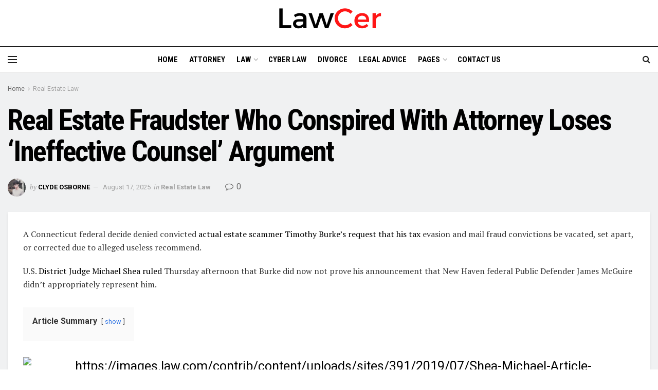

--- FILE ---
content_type: text/html; charset=UTF-8
request_url: https://lawcer.com/real-estate-fraudster-who-conspired-with-attorney-loses-ineffective-counsel-argument/
body_size: 44045
content:
<!doctype html>
<!--[if lt IE 7]><html class="no-js lt-ie9 lt-ie8 lt-ie7" lang="en-US" prefix="og: https://ogp.me/ns#"> <![endif]-->
<!--[if IE 7]><html class="no-js lt-ie9 lt-ie8" lang="en-US" prefix="og: https://ogp.me/ns#"> <![endif]-->
<!--[if IE 8]><html class="no-js lt-ie9" lang="en-US" prefix="og: https://ogp.me/ns#"> <![endif]-->
<!--[if IE 9]><html class="no-js lt-ie10" lang="en-US" prefix="og: https://ogp.me/ns#"> <![endif]-->
<!--[if gt IE 8]><!--><html class="no-js" lang="en-US" prefix="og: https://ogp.me/ns#"> <!--<![endif]--><head><link rel="preconnect" href="https://fonts.gstatic.com/" crossorigin /><meta http-equiv="Content-Type" content="text/html; charset=UTF-8" /><meta name='viewport' content='width=device-width, initial-scale=1, user-scalable=yes' /><link rel="profile" href="https://gmpg.org/xfn/11" /><link rel="pingback" href="https://lawcer.com/xmlrpc.php" /> <script data-cfasync="false" data-no-defer="1" data-no-minify="1" data-no-optimize="1">var ewww_webp_supported=!1;function check_webp_feature(A,e){var w;e=void 0!==e?e:function(){},ewww_webp_supported?e(ewww_webp_supported):((w=new Image).onload=function(){ewww_webp_supported=0<w.width&&0<w.height,e&&e(ewww_webp_supported)},w.onerror=function(){e&&e(!1)},w.src="data:image/webp;base64,"+{alpha:"UklGRkoAAABXRUJQVlA4WAoAAAAQAAAAAAAAAAAAQUxQSAwAAAARBxAR/Q9ERP8DAABWUDggGAAAABQBAJ0BKgEAAQAAAP4AAA3AAP7mtQAAAA=="}[A])}check_webp_feature("alpha");</script><script data-cfasync="false" data-no-defer="1" data-no-minify="1" data-no-optimize="1">var Arrive=function(c,w){"use strict";if(c.MutationObserver&&"undefined"!=typeof HTMLElement){var r,a=0,u=(r=HTMLElement.prototype.matches||HTMLElement.prototype.webkitMatchesSelector||HTMLElement.prototype.mozMatchesSelector||HTMLElement.prototype.msMatchesSelector,{matchesSelector:function(e,t){return e instanceof HTMLElement&&r.call(e,t)},addMethod:function(e,t,r){var a=e[t];e[t]=function(){return r.length==arguments.length?r.apply(this,arguments):"function"==typeof a?a.apply(this,arguments):void 0}},callCallbacks:function(e,t){t&&t.options.onceOnly&&1==t.firedElems.length&&(e=[e[0]]);for(var r,a=0;r=e[a];a++)r&&r.callback&&r.callback.call(r.elem,r.elem);t&&t.options.onceOnly&&1==t.firedElems.length&&t.me.unbindEventWithSelectorAndCallback.call(t.target,t.selector,t.callback)},checkChildNodesRecursively:function(e,t,r,a){for(var i,n=0;i=e[n];n++)r(i,t,a)&&a.push({callback:t.callback,elem:i}),0<i.childNodes.length&&u.checkChildNodesRecursively(i.childNodes,t,r,a)},mergeArrays:function(e,t){var r,a={};for(r in e)e.hasOwnProperty(r)&&(a[r]=e[r]);for(r in t)t.hasOwnProperty(r)&&(a[r]=t[r]);return a},toElementsArray:function(e){return e=void 0!==e&&("number"!=typeof e.length||e===c)?[e]:e}}),e=(l.prototype.addEvent=function(e,t,r,a){a={target:e,selector:t,options:r,callback:a,firedElems:[]};return this._beforeAdding&&this._beforeAdding(a),this._eventsBucket.push(a),a},l.prototype.removeEvent=function(e){for(var t,r=this._eventsBucket.length-1;t=this._eventsBucket[r];r--)e(t)&&(this._beforeRemoving&&this._beforeRemoving(t),(t=this._eventsBucket.splice(r,1))&&t.length&&(t[0].callback=null))},l.prototype.beforeAdding=function(e){this._beforeAdding=e},l.prototype.beforeRemoving=function(e){this._beforeRemoving=e},l),t=function(i,n){var o=new e,l=this,s={fireOnAttributesModification:!1};return o.beforeAdding(function(t){var e=t.target;e!==c.document&&e!==c||(e=document.getElementsByTagName("html")[0]);var r=new MutationObserver(function(e){n.call(this,e,t)}),a=i(t.options);r.observe(e,a),t.observer=r,t.me=l}),o.beforeRemoving(function(e){e.observer.disconnect()}),this.bindEvent=function(e,t,r){t=u.mergeArrays(s,t);for(var a=u.toElementsArray(this),i=0;i<a.length;i++)o.addEvent(a[i],e,t,r)},this.unbindEvent=function(){var r=u.toElementsArray(this);o.removeEvent(function(e){for(var t=0;t<r.length;t++)if(this===w||e.target===r[t])return!0;return!1})},this.unbindEventWithSelectorOrCallback=function(r){var a=u.toElementsArray(this),i=r,e="function"==typeof r?function(e){for(var t=0;t<a.length;t++)if((this===w||e.target===a[t])&&e.callback===i)return!0;return!1}:function(e){for(var t=0;t<a.length;t++)if((this===w||e.target===a[t])&&e.selector===r)return!0;return!1};o.removeEvent(e)},this.unbindEventWithSelectorAndCallback=function(r,a){var i=u.toElementsArray(this);o.removeEvent(function(e){for(var t=0;t<i.length;t++)if((this===w||e.target===i[t])&&e.selector===r&&e.callback===a)return!0;return!1})},this},i=new function(){var s={fireOnAttributesModification:!1,onceOnly:!1,existing:!1};function n(e,t,r){return!(!u.matchesSelector(e,t.selector)||(e._id===w&&(e._id=a++),-1!=t.firedElems.indexOf(e._id)))&&(t.firedElems.push(e._id),!0)}var c=(i=new t(function(e){var t={attributes:!1,childList:!0,subtree:!0};return e.fireOnAttributesModification&&(t.attributes=!0),t},function(e,i){e.forEach(function(e){var t=e.addedNodes,r=e.target,a=[];null!==t&&0<t.length?u.checkChildNodesRecursively(t,i,n,a):"attributes"===e.type&&n(r,i)&&a.push({callback:i.callback,elem:r}),u.callCallbacks(a,i)})})).bindEvent;return i.bindEvent=function(e,t,r){t=void 0===r?(r=t,s):u.mergeArrays(s,t);var a=u.toElementsArray(this);if(t.existing){for(var i=[],n=0;n<a.length;n++)for(var o=a[n].querySelectorAll(e),l=0;l<o.length;l++)i.push({callback:r,elem:o[l]});if(t.onceOnly&&i.length)return r.call(i[0].elem,i[0].elem);setTimeout(u.callCallbacks,1,i)}c.call(this,e,t,r)},i},o=new function(){var a={};function i(e,t){return u.matchesSelector(e,t.selector)}var n=(o=new t(function(){return{childList:!0,subtree:!0}},function(e,r){e.forEach(function(e){var t=e.removedNodes,e=[];null!==t&&0<t.length&&u.checkChildNodesRecursively(t,r,i,e),u.callCallbacks(e,r)})})).bindEvent;return o.bindEvent=function(e,t,r){t=void 0===r?(r=t,a):u.mergeArrays(a,t),n.call(this,e,t,r)},o};d(HTMLElement.prototype),d(NodeList.prototype),d(HTMLCollection.prototype),d(HTMLDocument.prototype),d(Window.prototype);var n={};return s(i,n,"unbindAllArrive"),s(o,n,"unbindAllLeave"),n}function l(){this._eventsBucket=[],this._beforeAdding=null,this._beforeRemoving=null}function s(e,t,r){u.addMethod(t,r,e.unbindEvent),u.addMethod(t,r,e.unbindEventWithSelectorOrCallback),u.addMethod(t,r,e.unbindEventWithSelectorAndCallback)}function d(e){e.arrive=i.bindEvent,s(i,e,"unbindArrive"),e.leave=o.bindEvent,s(o,e,"unbindLeave")}}(window,void 0),ewww_webp_supported=!1;function check_webp_feature(e,t){var r;ewww_webp_supported?t(ewww_webp_supported):((r=new Image).onload=function(){ewww_webp_supported=0<r.width&&0<r.height,t(ewww_webp_supported)},r.onerror=function(){t(!1)},r.src="data:image/webp;base64,"+{alpha:"UklGRkoAAABXRUJQVlA4WAoAAAAQAAAAAAAAAAAAQUxQSAwAAAARBxAR/Q9ERP8DAABWUDggGAAAABQBAJ0BKgEAAQAAAP4AAA3AAP7mtQAAAA==",animation:"UklGRlIAAABXRUJQVlA4WAoAAAASAAAAAAAAAAAAQU5JTQYAAAD/////AABBTk1GJgAAAAAAAAAAAAAAAAAAAGQAAABWUDhMDQAAAC8AAAAQBxAREYiI/gcA"}[e])}function ewwwLoadImages(e){if(e){for(var t=document.querySelectorAll(".batch-image img, .image-wrapper a, .ngg-pro-masonry-item a, .ngg-galleria-offscreen-seo-wrapper a"),r=0,a=t.length;r<a;r++)ewwwAttr(t[r],"data-src",t[r].getAttribute("data-webp")),ewwwAttr(t[r],"data-thumbnail",t[r].getAttribute("data-webp-thumbnail"));for(var i=document.querySelectorAll("div.woocommerce-product-gallery__image"),r=0,a=i.length;r<a;r++)ewwwAttr(i[r],"data-thumb",i[r].getAttribute("data-webp-thumb"))}for(var n=document.querySelectorAll("video"),r=0,a=n.length;r<a;r++)ewwwAttr(n[r],"poster",e?n[r].getAttribute("data-poster-webp"):n[r].getAttribute("data-poster-image"));for(var o,l=document.querySelectorAll("img.ewww_webp_lazy_load"),r=0,a=l.length;r<a;r++)e&&(ewwwAttr(l[r],"data-lazy-srcset",l[r].getAttribute("data-lazy-srcset-webp")),ewwwAttr(l[r],"data-srcset",l[r].getAttribute("data-srcset-webp")),ewwwAttr(l[r],"data-lazy-src",l[r].getAttribute("data-lazy-src-webp")),ewwwAttr(l[r],"data-src",l[r].getAttribute("data-src-webp")),ewwwAttr(l[r],"data-orig-file",l[r].getAttribute("data-webp-orig-file")),ewwwAttr(l[r],"data-medium-file",l[r].getAttribute("data-webp-medium-file")),ewwwAttr(l[r],"data-large-file",l[r].getAttribute("data-webp-large-file")),null!=(o=l[r].getAttribute("srcset"))&&!1!==o&&o.includes("R0lGOD")&&ewwwAttr(l[r],"src",l[r].getAttribute("data-lazy-src-webp"))),l[r].className=l[r].className.replace(/\bewww_webp_lazy_load\b/,"");for(var s=document.querySelectorAll(".ewww_webp"),r=0,a=s.length;r<a;r++)e?(ewwwAttr(s[r],"srcset",s[r].getAttribute("data-srcset-webp")),ewwwAttr(s[r],"src",s[r].getAttribute("data-src-webp")),ewwwAttr(s[r],"data-orig-file",s[r].getAttribute("data-webp-orig-file")),ewwwAttr(s[r],"data-medium-file",s[r].getAttribute("data-webp-medium-file")),ewwwAttr(s[r],"data-large-file",s[r].getAttribute("data-webp-large-file")),ewwwAttr(s[r],"data-large_image",s[r].getAttribute("data-webp-large_image")),ewwwAttr(s[r],"data-src",s[r].getAttribute("data-webp-src"))):(ewwwAttr(s[r],"srcset",s[r].getAttribute("data-srcset-img")),ewwwAttr(s[r],"src",s[r].getAttribute("data-src-img"))),s[r].className=s[r].className.replace(/\bewww_webp\b/,"ewww_webp_loaded");window.jQuery&&jQuery.fn.isotope&&jQuery.fn.imagesLoaded&&(jQuery(".fusion-posts-container-infinite").imagesLoaded(function(){jQuery(".fusion-posts-container-infinite").hasClass("isotope")&&jQuery(".fusion-posts-container-infinite").isotope()}),jQuery(".fusion-portfolio:not(.fusion-recent-works) .fusion-portfolio-wrapper").imagesLoaded(function(){jQuery(".fusion-portfolio:not(.fusion-recent-works) .fusion-portfolio-wrapper").isotope()}))}function ewwwWebPInit(e){ewwwLoadImages(e),ewwwNggLoadGalleries(e),document.arrive(".ewww_webp",function(){ewwwLoadImages(e)}),document.arrive(".ewww_webp_lazy_load",function(){ewwwLoadImages(e)}),document.arrive("videos",function(){ewwwLoadImages(e)}),"loading"==document.readyState?document.addEventListener("DOMContentLoaded",ewwwJSONParserInit):("undefined"!=typeof galleries&&ewwwNggParseGalleries(e),ewwwWooParseVariations(e))}function ewwwAttr(e,t,r){null!=r&&!1!==r&&e.setAttribute(t,r)}function ewwwJSONParserInit(){"undefined"!=typeof galleries&&check_webp_feature("alpha",ewwwNggParseGalleries),check_webp_feature("alpha",ewwwWooParseVariations)}function ewwwWooParseVariations(e){if(e)for(var t=document.querySelectorAll("form.variations_form"),r=0,a=t.length;r<a;r++){var i=t[r].getAttribute("data-product_variations"),n=!1;try{for(var o in i=JSON.parse(i))void 0!==i[o]&&void 0!==i[o].image&&(void 0!==i[o].image.src_webp&&(i[o].image.src=i[o].image.src_webp,n=!0),void 0!==i[o].image.srcset_webp&&(i[o].image.srcset=i[o].image.srcset_webp,n=!0),void 0!==i[o].image.full_src_webp&&(i[o].image.full_src=i[o].image.full_src_webp,n=!0),void 0!==i[o].image.gallery_thumbnail_src_webp&&(i[o].image.gallery_thumbnail_src=i[o].image.gallery_thumbnail_src_webp,n=!0),void 0!==i[o].image.thumb_src_webp&&(i[o].image.thumb_src=i[o].image.thumb_src_webp,n=!0));n&&ewwwAttr(t[r],"data-product_variations",JSON.stringify(i))}catch(e){}}}function ewwwNggParseGalleries(e){if(e)for(var t in galleries){var r=galleries[t];galleries[t].images_list=ewwwNggParseImageList(r.images_list)}}function ewwwNggLoadGalleries(e){e&&document.addEventListener("ngg.galleria.themeadded",function(e,t){window.ngg_galleria._create_backup=window.ngg_galleria.create,window.ngg_galleria.create=function(e,t){var r=$(e).data("id");return galleries["gallery_"+r].images_list=ewwwNggParseImageList(galleries["gallery_"+r].images_list),window.ngg_galleria._create_backup(e,t)}})}function ewwwNggParseImageList(e){for(var t in e){var r=e[t];if(void 0!==r["image-webp"]&&(e[t].image=r["image-webp"],delete e[t]["image-webp"]),void 0!==r["thumb-webp"]&&(e[t].thumb=r["thumb-webp"],delete e[t]["thumb-webp"]),void 0!==r.full_image_webp&&(e[t].full_image=r.full_image_webp,delete e[t].full_image_webp),void 0!==r.srcsets)for(var a in r.srcsets)nggSrcset=r.srcsets[a],void 0!==r.srcsets[a+"-webp"]&&(e[t].srcsets[a]=r.srcsets[a+"-webp"],delete e[t].srcsets[a+"-webp"]);if(void 0!==r.full_srcsets)for(var i in r.full_srcsets)nggFSrcset=r.full_srcsets[i],void 0!==r.full_srcsets[i+"-webp"]&&(e[t].full_srcsets[i]=r.full_srcsets[i+"-webp"],delete e[t].full_srcsets[i+"-webp"])}return e}check_webp_feature("alpha",ewwwWebPInit);</script> <style>img:is([sizes="auto" i], [sizes^="auto," i]) { contain-intrinsic-size: 3000px 1500px }</style><meta property="og:type" content="article"><meta property="og:title" content="Real Estate Fraudster Who Conspired With Attorney Loses &#8216;Ineffective Counsel&#8217; Argument"><meta property="og:site_name" content="Law Cer"><meta property="og:description" content="A Connecticut federal decide denied convicted actual estate scammer Timothy Burke’s request that his tax evasion and mail fraud convictions"><meta property="og:url" content="https://lawcer.com/real-estate-fraudster-who-conspired-with-attorney-loses-ineffective-counsel-argument/"><meta property="og:locale" content="en_US"><meta property="og:image" content="https://aws.wideinfo.org/lawcer.com/wp-content/uploads/2019/07/10101308/Shea-Michael-Article-201905171953.jpg"><meta property="og:image:height" content="372"><meta property="og:image:width" content="620"><meta property="article:published_time" content="2025-08-17T19:36:20+00:00"><meta property="article:modified_time" content="2025-08-17T19:36:20+00:00"><meta property="article:section" content="Real Estate Law"><meta name="twitter:card" content="summary_large_image"><meta name="twitter:title" content="Real Estate Fraudster Who Conspired With Attorney Loses &#8216;Ineffective Counsel&#8217; Argument"><meta name="twitter:description" content="A Connecticut federal decide denied convicted actual estate scammer Timothy Burke’s request that his tax evasion and mail fraud convictions"><meta name="twitter:url" content="https://lawcer.com/real-estate-fraudster-who-conspired-with-attorney-loses-ineffective-counsel-argument/"><meta name="twitter:site" content=""><meta name="twitter:image:src" content="https://aws.wideinfo.org/lawcer.com/wp-content/uploads/2019/07/10101308/Shea-Michael-Article-201905171953.jpg"><meta name="twitter:image:width" content="620"><meta name="twitter:image:height" content="372"> <script type="text/javascript" src="[data-uri]" defer></script> <script type="text/javascript" src="[data-uri]" defer></script> <title>Real Estate Fraudster Who Conspired With Attorney Loses &#039;Ineffective Counsel&#039; Argument - Law Cer</title><meta name="description" content="It is important to note that the real estate fraudster who conspired with an attorney has lost the argument of &#039;ineffective counsel&#039; and is now facing the consequences of their actions. The legal system takes cases of fraud very seriously, and individuals involved in such activities can face severe penalties."/><meta name="robots" content="follow, index, max-snippet:-1, max-video-preview:-1, max-image-preview:large"/><link rel="canonical" href="https://lawcer.com/real-estate-fraudster-who-conspired-with-attorney-loses-ineffective-counsel-argument/" /><meta property="og:locale" content="en_US" /><meta property="og:type" content="article" /><meta property="og:title" content="Real Estate Fraudster Who Conspired With Attorney Loses &#039;Ineffective Counsel&#039; Argument - Law Cer" /><meta property="og:description" content="It is important to note that the real estate fraudster who conspired with an attorney has lost the argument of &#039;ineffective counsel&#039; and is now facing the consequences of their actions. The legal system takes cases of fraud very seriously, and individuals involved in such activities can face severe penalties." /><meta property="og:url" content="https://lawcer.com/real-estate-fraudster-who-conspired-with-attorney-loses-ineffective-counsel-argument/" /><meta property="og:site_name" content="Law Cer" /><meta property="article:section" content="Real Estate Law" /><meta property="og:image" content="https://aws.wideinfo.org/lawcer.com/wp-content/uploads/2019/07/10101308/Shea-Michael-Article-201905171953.jpg" /><meta property="og:image:secure_url" content="https://aws.wideinfo.org/lawcer.com/wp-content/uploads/2019/07/10101308/Shea-Michael-Article-201905171953.jpg" /><meta property="og:image:width" content="620" /><meta property="og:image:height" content="372" /><meta property="og:image:alt" content="Real Estate" /><meta property="og:image:type" content="image/jpeg" /><meta property="article:published_time" content="2025-08-17T19:36:20+00:00" /><meta name="twitter:card" content="summary_large_image" /><meta name="twitter:title" content="Real Estate Fraudster Who Conspired With Attorney Loses &#039;Ineffective Counsel&#039; Argument - Law Cer" /><meta name="twitter:description" content="It is important to note that the real estate fraudster who conspired with an attorney has lost the argument of &#039;ineffective counsel&#039; and is now facing the consequences of their actions. The legal system takes cases of fraud very seriously, and individuals involved in such activities can face severe penalties." /><meta name="twitter:image" content="https://aws.wideinfo.org/lawcer.com/wp-content/uploads/2019/07/10101308/Shea-Michael-Article-201905171953.jpg" /><meta name="twitter:label1" content="Written by" /><meta name="twitter:data1" content="Clyde Osborne" /><meta name="twitter:label2" content="Time to read" /><meta name="twitter:data2" content="2 minutes" /> <script type="application/ld+json" class="rank-math-schema">{"@context":"https://schema.org","@graph":[{"@type":["Person","Organization"],"@id":"https://lawcer.com/#person","name":"Law Cer"},{"@type":"WebSite","@id":"https://lawcer.com/#website","url":"https://lawcer.com","name":"Law Cer","publisher":{"@id":"https://lawcer.com/#person"},"inLanguage":"en-US"},{"@type":"ImageObject","@id":"https://aws.wideinfo.org/lawcer.com/wp-content/uploads/2019/07/10101308/Shea-Michael-Article-201905171953.jpg","url":"https://aws.wideinfo.org/lawcer.com/wp-content/uploads/2019/07/10101308/Shea-Michael-Article-201905171953.jpg","width":"620","height":"372","inLanguage":"en-US"},{"@type":"WebPage","@id":"https://lawcer.com/real-estate-fraudster-who-conspired-with-attorney-loses-ineffective-counsel-argument/#webpage","url":"https://lawcer.com/real-estate-fraudster-who-conspired-with-attorney-loses-ineffective-counsel-argument/","name":"Real Estate Fraudster Who Conspired With Attorney Loses &#039;Ineffective Counsel&#039; Argument - Law Cer","datePublished":"2025-08-17T19:36:20+00:00","dateModified":"2025-08-17T19:36:20+00:00","isPartOf":{"@id":"https://lawcer.com/#website"},"primaryImageOfPage":{"@id":"https://aws.wideinfo.org/lawcer.com/wp-content/uploads/2019/07/10101308/Shea-Michael-Article-201905171953.jpg"},"inLanguage":"en-US"},{"@type":"Person","@id":"https://lawcer.com/author/cerlaw/","name":"Clyde Osborne","url":"https://lawcer.com/author/cerlaw/","image":{"@type":"ImageObject","@id":"https://lawcer.com/wp-content/litespeed/avatar/55f7b071368ec924703681449fd38624.jpg?ver=1762536598","url":"https://lawcer.com/wp-content/litespeed/avatar/55f7b071368ec924703681449fd38624.jpg?ver=1762536598","caption":"Clyde Osborne","inLanguage":"en-US"}},{"@type":"BlogPosting","headline":"Real Estate Fraudster Who Conspired With Attorney Loses &#039;Ineffective Counsel&#039; Argument - Law Cer","keywords":"Real Estate","datePublished":"2025-08-17T19:36:20+00:00","dateModified":"2025-08-17T19:36:20+00:00","articleSection":"Real Estate Law","author":{"@id":"https://lawcer.com/author/cerlaw/","name":"Clyde Osborne"},"publisher":{"@id":"https://lawcer.com/#person"},"description":"It is important to note that the real estate fraudster who conspired with an attorney has lost the argument of &#039;ineffective counsel&#039; and is now facing the consequences of their actions. The legal system takes cases of fraud very seriously, and individuals involved in such activities can face severe penalties.","name":"Real Estate Fraudster Who Conspired With Attorney Loses &#039;Ineffective Counsel&#039; Argument - Law Cer","@id":"https://lawcer.com/real-estate-fraudster-who-conspired-with-attorney-loses-ineffective-counsel-argument/#richSnippet","isPartOf":{"@id":"https://lawcer.com/real-estate-fraudster-who-conspired-with-attorney-loses-ineffective-counsel-argument/#webpage"},"image":{"@id":"https://aws.wideinfo.org/lawcer.com/wp-content/uploads/2019/07/10101308/Shea-Michael-Article-201905171953.jpg"},"inLanguage":"en-US","mainEntityOfPage":{"@id":"https://lawcer.com/real-estate-fraudster-who-conspired-with-attorney-loses-ineffective-counsel-argument/#webpage"}}]}</script> <link rel='dns-prefetch' href='//fonts.googleapis.com' /><link rel='preconnect' href='https://fonts.gstatic.com' /><link rel="alternate" type="application/rss+xml" title="Law Cer &raquo; Feed" href="https://lawcer.com/feed/" /><style id="litespeed-ccss">ul{box-sizing:border-box}.entry-content{counter-reset:footnotes}:root{--wp--preset--font-size--normal:16px;--wp--preset--font-size--huge:42px}.aligncenter{clear:both}:root{--wp--preset--aspect-ratio--square:1;--wp--preset--aspect-ratio--4-3:4/3;--wp--preset--aspect-ratio--3-4:3/4;--wp--preset--aspect-ratio--3-2:3/2;--wp--preset--aspect-ratio--2-3:2/3;--wp--preset--aspect-ratio--16-9:16/9;--wp--preset--aspect-ratio--9-16:9/16;--wp--preset--color--black:#000000;--wp--preset--color--cyan-bluish-gray:#abb8c3;--wp--preset--color--white:#ffffff;--wp--preset--color--pale-pink:#f78da7;--wp--preset--color--vivid-red:#cf2e2e;--wp--preset--color--luminous-vivid-orange:#ff6900;--wp--preset--color--luminous-vivid-amber:#fcb900;--wp--preset--color--light-green-cyan:#7bdcb5;--wp--preset--color--vivid-green-cyan:#00d084;--wp--preset--color--pale-cyan-blue:#8ed1fc;--wp--preset--color--vivid-cyan-blue:#0693e3;--wp--preset--color--vivid-purple:#9b51e0;--wp--preset--gradient--vivid-cyan-blue-to-vivid-purple:linear-gradient(135deg,rgba(6,147,227,1) 0%,rgb(155,81,224) 100%);--wp--preset--gradient--light-green-cyan-to-vivid-green-cyan:linear-gradient(135deg,rgb(122,220,180) 0%,rgb(0,208,130) 100%);--wp--preset--gradient--luminous-vivid-amber-to-luminous-vivid-orange:linear-gradient(135deg,rgba(252,185,0,1) 0%,rgba(255,105,0,1) 100%);--wp--preset--gradient--luminous-vivid-orange-to-vivid-red:linear-gradient(135deg,rgba(255,105,0,1) 0%,rgb(207,46,46) 100%);--wp--preset--gradient--very-light-gray-to-cyan-bluish-gray:linear-gradient(135deg,rgb(238,238,238) 0%,rgb(169,184,195) 100%);--wp--preset--gradient--cool-to-warm-spectrum:linear-gradient(135deg,rgb(74,234,220) 0%,rgb(151,120,209) 20%,rgb(207,42,186) 40%,rgb(238,44,130) 60%,rgb(251,105,98) 80%,rgb(254,248,76) 100%);--wp--preset--gradient--blush-light-purple:linear-gradient(135deg,rgb(255,206,236) 0%,rgb(152,150,240) 100%);--wp--preset--gradient--blush-bordeaux:linear-gradient(135deg,rgb(254,205,165) 0%,rgb(254,45,45) 50%,rgb(107,0,62) 100%);--wp--preset--gradient--luminous-dusk:linear-gradient(135deg,rgb(255,203,112) 0%,rgb(199,81,192) 50%,rgb(65,88,208) 100%);--wp--preset--gradient--pale-ocean:linear-gradient(135deg,rgb(255,245,203) 0%,rgb(182,227,212) 50%,rgb(51,167,181) 100%);--wp--preset--gradient--electric-grass:linear-gradient(135deg,rgb(202,248,128) 0%,rgb(113,206,126) 100%);--wp--preset--gradient--midnight:linear-gradient(135deg,rgb(2,3,129) 0%,rgb(40,116,252) 100%);--wp--preset--font-size--small:13px;--wp--preset--font-size--medium:20px;--wp--preset--font-size--large:36px;--wp--preset--font-size--x-large:42px;--wp--preset--spacing--20:0.44rem;--wp--preset--spacing--30:0.67rem;--wp--preset--spacing--40:1rem;--wp--preset--spacing--50:1.5rem;--wp--preset--spacing--60:2.25rem;--wp--preset--spacing--70:3.38rem;--wp--preset--spacing--80:5.06rem;--wp--preset--shadow--natural:6px 6px 9px rgba(0, 0, 0, 0.2);--wp--preset--shadow--deep:12px 12px 50px rgba(0, 0, 0, 0.4);--wp--preset--shadow--sharp:6px 6px 0px rgba(0, 0, 0, 0.2);--wp--preset--shadow--outlined:6px 6px 0px -3px rgba(255, 255, 255, 1), 6px 6px rgba(0, 0, 0, 1);--wp--preset--shadow--crisp:6px 6px 0px rgba(0, 0, 0, 1)}.fa{display:inline-block;font:normal normal normal 14px/1 FontAwesome;font-size:inherit;text-rendering:auto;-webkit-font-smoothing:antialiased;-moz-osx-font-smoothing:grayscale}.fa-search:before{content:""}.fa-close:before{content:""}.fa-bars:before{content:""}.fa-comment-o:before{content:""}.fa-angle-right:before{content:""}.fa-angle-up:before{content:""}[class^=jegicon-]:before{font-family:jegicon!important;font-style:normal!important;font-weight:400!important;font-variant:normal!important;text-transform:none!important;speak:none;line-height:1;-webkit-font-smoothing:antialiased;-moz-osx-font-smoothing:grayscale}.jegicon-cross:before{content:"d"}button::-moz-focus-inner{padding:0;border:0}a,b,body,div,form,h1,h3,html,i,img,li,p,section,span,ul{margin:0;padding:0;border:0;font-size:100%;font:inherit;vertical-align:baseline}section{display:block}body{line-height:1}ul{list-style:none}body{color:#53585c;background:#fff;font-family:Helvetica Neue,Helvetica,Roboto,Arial,sans-serif;font-size:14px;line-height:1.6em;-webkit-font-smoothing:antialiased;-moz-osx-font-smoothing:grayscale;overflow-anchor:none}body,html{height:100%;margin:0}::-webkit-selection{background:#fde69a;color:#212121;text-shadow:none}a{color:#f70d28;text-decoration:none}img{vertical-align:middle}img{max-width:100%;-ms-interpolation-mode:bicubic;height:auto}button,input{font:inherit}[class*=jeg_] .fa{font-family:FontAwesome}.clearfix:after,.container:after,.jeg_popup_content:after,.row:after{content:"";display:table;clear:both}h1,h3{color:#212121;text-rendering:optimizeLegibility}h1{font-size:2.25em;margin:.67em 0 .5em;line-height:1.25;letter-spacing:-.02em}h3{font-size:1.563em;margin:1em 0 .5em;line-height:1.4}b{font-weight:700}i{font-style:italic}p{margin:0 0 1.75em;text-rendering:optimizeLegibility}@media (max-width:767px){.container{width:98%;width:calc(100% - 10px)}}@media (max-width:479px){.container{width:100%}}@media (min-width:768px){.container{max-width:750px}}@media (min-width:992px){.container{max-width:970px}}@media (min-width:1200px){.container{max-width:1170px}}.container{padding-right:15px;padding-left:15px;margin-right:auto;margin-left:auto}.row{margin-right:-15px;margin-left:-15px}.col-md-12{position:relative;min-height:1px;padding-right:15px;padding-left:15px}@media (min-width:992px){.col-md-12{float:left}.col-md-12{width:100%}}*,:after,:before{box-sizing:border-box}.jeg_viewport{position:relative}.jeg_container{width:auto;margin:0 auto;padding:0}.jeg_content{background:#fff}.jeg_content{padding:30px 0 40px}.post-ajax-overlay{position:absolute;top:0;left:0;right:0;bottom:0;background:#f5f5f5;display:none;z-index:5}.post-ajax-overlay .jnews_preloader_circle_outer{position:fixed;width:100%;top:50%;left:0;margin-left:170px}.post-ajax-overlay .jeg_preloader.dot{position:fixed;top:50%;margin-top:40px;margin-left:170px;left:50%}.post-ajax-overlay .jeg_preloader.square{position:fixed;top:50%;margin-top:0;left:50%;margin-left:170px}input:not([type=submit]){display:inline-block;background:#fff;border:1px solid #e0e0e0;border-radius:0;padding:7px 14px;height:40px;outline:none;font-size:14px;font-weight:300;margin:0;width:100%;max-width:100%;box-shadow:none}.btn{border:none;border-radius:0;background:#f70d28;color:#fff;padding:0 20px;line-height:40px;height:40px;display:inline-block;text-transform:uppercase;font-size:13px;font-weight:700;letter-spacing:1px;outline:0;-webkit-appearance:none}.jeg_header{position:relative}.jeg_header .container{height:100%}.jeg_header.full .container{max-width:100%}.jeg_nav_row{position:relative;-js-display:flex;display:-ms-flexbox;display:flex;-ms-flex-flow:row nowrap;flex-flow:row nowrap;-ms-flex-align:center;align-items:center;-ms-flex-pack:justify;justify-content:space-between;height:100%}.jeg_nav_grow{-ms-flex:1;flex:1}.jeg_nav_normal{-ms-flex:0 0 auto;flex:0 0 auto}.item_wrap{width:100%;display:inline-block;display:-ms-flexbox;display:flex;-ms-flex-flow:row wrap;flex-flow:row wrap;-ms-flex-align:center;align-items:center}.jeg_nav_left{margin-right:auto}.jeg_nav_right{margin-left:auto}.jeg_nav_center{margin:0 auto}.jeg_nav_alignleft{justify-content:flex-start}.jeg_nav_alignright{justify-content:flex-end}.jeg_nav_aligncenter{justify-content:center}.jeg_midbar{background-color:#fff;height:140px;position:relative;z-index:10;border-bottom:0 solid #e8e8e8}.jeg_midbar .jeg_nav_item{padding:0 14px}.jeg_navbar{background:#fff;position:relative;border-top:0 solid #e8e8e8;border-bottom:1px solid #e8e8e8;line-height:50px;z-index:9;box-sizing:content-box}.jeg_navbar:first-child{z-index:10}.jeg_navbar .jeg_nav_item{padding:0 14px}.jeg_nav_item:first-child{padding-left:0}.jeg_nav_item:last-child{padding-right:0}.jeg_logo{position:relative}.site-title{margin:0;padding:0;line-height:1;font-size:60px;letter-spacing:-.02em}.jeg_mobile_logo .site-title{font-size:34px}.site-title a{display:block;color:#212121}.jeg_logo img{height:auto;image-rendering:optimizeQuality;display:block}.btn .fa{margin-right:2px;font-size:14px}.jeg_navbar .btn{height:36px;line-height:36px;font-size:12px;font-weight:500;padding:0 16px}.jeg_nav_icon{display:-ms-flexbox;display:flex;-ms-flex-align:center;align-items:center}.jeg_nav_icon .jeg_mobile_toggle{color:#212121;display:block;position:relative;width:18px;height:14px}.jeg_nav_icon .jeg_mobile_toggle span{position:absolute;width:100%;height:2px;left:0;border-top:2px solid}.jeg_nav_icon .jeg_mobile_toggle span:first-child{top:0}.jeg_nav_icon .jeg_mobile_toggle span:nth-child(2){top:50%;margin-top:-1px}.jeg_nav_icon .jeg_mobile_toggle span:nth-child(3){bottom:0}.jeg_search_wrapper{position:relative}.jeg_search_wrapper .jeg_search_form{display:block;position:relative;line-height:normal;min-width:60%}.jeg_search_toggle{color:#212121;display:block;text-align:center}.jeg_navbar .jeg_search_toggle{font-size:16px;min-width:15px}.jeg_search_wrapper .jeg_search_input{width:100%;vertical-align:middle;height:40px;padding:.5em 30px .5em 14px}.jeg_search_wrapper .jeg_search_button{color:#212121;background:#fff0;border:0;font-size:14px;outline:none;position:absolute;height:auto;min-height:unset;line-height:normal;top:0;bottom:0;right:0;padding:0 10px}.jeg_navbar .jeg_search_wrapper .jeg_search_input{height:36px}.jeg_search_no_expand .jeg_search_toggle{display:none}.jeg_search_no_expand.round .jeg_search_input{border-radius:33px;padding:.5em 15px}.jeg_search_no_expand.round .jeg_search_button{padding-right:12px}.jeg_search_popup_expand .jeg_search_form{display:block;opacity:0;visibility:hidden;position:absolute;top:100%;right:-4px;text-align:center;width:325px;background:#fff;border:1px solid #eee;padding:0;height:0;z-index:12;box-shadow:0 1px 4px rgb(0 0 0/.09)}.jeg_search_popup_expand .jeg_search_form:before{border-color:#fff0 #fff0 #fff;border-style:solid;border-width:0 8px 8px;content:"";right:16px;position:absolute;top:-8px;z-index:98}.jeg_search_popup_expand .jeg_search_form:after{border-color:#fff0 #fff0 #eaeaea;border-style:solid;border-width:0 9px 9px;content:"";right:15px;position:absolute;top:-9px;z-index:97}.jeg_search_popup_expand .jeg_search_input{width:100%;box-shadow:inset 0 0 15px 0 rgb(0 0 0/.08)}.jeg_search_popup_expand .jeg_search_button{color:#888;position:absolute;top:0;bottom:0;right:20px}.jeg_navbar:not(.jeg_navbar_boxed):not(.jeg_navbar_menuborder) .jeg_search_popup_expand:last-child .jeg_search_form,.jeg_navbar:not(.jeg_navbar_boxed):not(.jeg_navbar_menuborder) .jeg_search_popup_expand:last-child .jeg_search_result{right:-17px}.jeg_header.full .jeg_navbar:not(.jeg_navbar_boxed):not(.jeg_navbar_menuborder) .jeg_nav_right .jeg_search_popup_expand:last-child .jeg_search_form,.jeg_header.full .jeg_navbar:not(.jeg_navbar_boxed):not(.jeg_navbar_menuborder) .jeg_nav_right .jeg_search_popup_expand:last-child .jeg_search_result{right:-15px}.jeg_header.full .jeg_navbar:not(.jeg_navbar_boxed):not(.jeg_navbar_menuborder) .jeg_nav_right .jeg_search_popup_expand:last-child .jeg_search_form:before{right:14px}.jeg_header.full .jeg_navbar:not(.jeg_navbar_boxed):not(.jeg_navbar_menuborder) .jeg_nav_right .jeg_search_popup_expand:last-child .jeg_search_form:after{right:13px}.jeg_search_hide{display:none}.jeg_search_result{opacity:0;visibility:hidden;position:absolute;top:100%;right:-4px;width:325px;background:#fff;border:1px solid #eee;padding:0;height:0;line-height:1;z-index:9;box-shadow:0 1px 4px rgb(0 0 0/.09)}.jeg_header .jeg_search_result{z-index:10}.jeg_search_no_expand .jeg_search_result{margin-top:0;opacity:1;visibility:visible;height:auto;min-width:100%;right:0}.jeg_search_result.with_result .search-all-button{overflow:hidden}.jeg_search_result .search-link{display:none;text-align:center;font-size:12px;padding:12px 15px;border-top:1px solid #eee}.jeg_search_result .search-link .fa{margin-right:5px}.jeg_search_result.with_result .search-all-button{display:block}.jeg_menu>li{position:relative;float:left;text-align:left;padding-right:1.2em}.jeg_menu>li:last-child{padding-right:0}.jeg_menu li li{position:relative;line-height:20px}.jeg_menu li>ul{background:#fff;position:absolute;display:none;top:100%;left:0;min-width:15em;text-align:left;z-index:11;white-space:nowrap;box-shadow:0 0 2px rgb(0 0 0/.1),0 20px 40px rgb(0 0 0/.18)}.jeg_menu li>ul li a{padding:8px 16px;font-size:13px;color:#7b7b7b;border-bottom:1px solid #eee}.jeg_menu li>ul>li:last-child>a{border-bottom:0}.jeg_menu a{display:block}.jeg_menu a{position:relative}.jeg_main_menu>li{margin:0;padding:0;list-style:none;float:left}.jeg_main_menu>li>a{color:#212121;display:block;position:relative;padding:0 16px;margin:0;font-size:1em;font-weight:700;line-height:50px;text-transform:uppercase;white-space:nowrap}.jeg_menu_style_1>li{padding-right:22px;line-height:50px}.jeg_menu_style_1>li:last-child{padding-right:0}.jeg_menu_style_1>li>a{display:inline-block;padding:6px 0;margin:0;line-height:normal}.jeg_menu_style_1>li>a:before{content:"";position:absolute;bottom:0;width:0;height:2px;background:#f70d28;opacity:0}.jeg_navbar_mobile_wrapper,.jeg_navbar_mobile_wrapper .sticky_blankspace{display:none}.jeg_stickybar{position:fixed;top:0;left:auto;width:100%;z-index:9997;margin:0 auto;opacity:0;visibility:hidden}.module-preloader,.newsfeed_preloader{position:absolute;top:0;bottom:0;left:0;right:0;margin:auto;width:16px;height:16px}.jeg_preloader span{height:16px;width:16px;background-color:#999;animation:c 1.4s infinite ease-in-out both;position:absolute;top:0;border-radius:100%}.jeg_preloader span:first-of-type{left:-22px;animation-delay:-.32s}.jeg_preloader span:nth-of-type(2){animation-delay:-.16s}.jeg_preloader span:last-of-type{left:22px}@keyframes c{0%,80%,to{transform:scale(0);opacity:0}40%{transform:scale(1);opacity:1}}.jeg_navbar_mobile{display:none;position:relative;background:#fff;box-shadow:0 2px 6px rgb(0 0 0/.1);top:0;transform:translateZ(0)}.jeg_navbar_mobile .container{width:100%;height:100%}.jeg_mobile_bottombar{border-style:solid;height:60px;line-height:60px}.jeg_mobile_bottombar .jeg_nav_item{padding:0 10px}.jeg_navbar_mobile .jeg_nav_left .jeg_nav_item:first-child{padding-left:0}.jeg_navbar_mobile .jeg_nav_right .jeg_nav_item:last-child{padding-right:0}.jeg_navbar_mobile .jeg_search_toggle,.jeg_navbar_mobile .toggle_btn{color:#212121;font-size:22px;display:block}.jeg_mobile_logo a{display:block}.jeg_mobile_logo img{width:auto;max-height:40px;display:block}.jeg_navbar_mobile .jeg_search_wrapper{position:static}.jeg_navbar_mobile .jeg_search_popup_expand{float:none}.jeg_navbar_mobile .jeg_search_popup_expand .jeg_search_form:after,.jeg_navbar_mobile .jeg_search_popup_expand .jeg_search_form:before{display:none!important}.jeg_navbar_mobile .jeg_search_popup_expand .jeg_search_form{width:auto;border-left:0;border-right:0;left:-15px!important;right:-15px!important;padding:20px;transform:none}.jeg_navbar_mobile .jeg_search_popup_expand .jeg_search_result{margin-top:84px;width:auto;left:-15px!important;right:-15px!important;border:0}.jeg_navbar_mobile .jeg_search_form .jeg_search_button{font-size:18px}.jeg_navbar_mobile .jeg_search_wrapper .jeg_search_input{font-size:18px;padding:.5em 40px .5em 15px;height:42px}.jeg_mobile_wrapper .jeg_search_no_expand .jeg_search_input{box-shadow:inset 0 2px 2px rgb(0 0 0/.05)}.jeg_mobile_wrapper .jeg_search_result{width:100%;border-left:0;border-right:0;right:0}.jeg_bg_overlay{content:"";display:block;position:fixed;width:100%;top:0;bottom:0;background:#000;background:linear-gradient(180deg,#000,#434343);opacity:0;z-index:9998;visibility:hidden}.jeg_mobile_wrapper{opacity:0;display:block;position:fixed;top:0;left:0;background:#fff;width:320px;height:100%;overflow-x:hidden;overflow-y:auto;z-index:9999;transform:translate3d(-100%,0,0)}.jeg_menu_close{position:fixed;top:15px;right:15px;padding:0;font-size:16px;color:#fff;opacity:0;visibility:hidden;transform:rotate(-90deg);z-index:9999}@media only screen and (min-width:1023px){.jeg_menu_close{font-size:20px;padding:20px}}.jeg_mobile_wrapper .nav_wrap{min-height:100%;display:flex;flex-direction:column;position:relative}.jeg_mobile_wrapper .nav_wrap:before{content:"";position:absolute;top:0;left:0;right:0;bottom:0;min-height:100%;z-index:-1}.jeg_mobile_wrapper .item_main{flex:1}.jeg_aside_item{display:block;padding:20px;border-bottom:1px solid #eee}.jeg_aside_item:last-child{border-bottom:0}.jeg_aside_item:after{content:"";display:table;clear:both}.jeg_navbar_mobile_wrapper{position:relative;z-index:9}.jeg_mobile_menu li a{color:#212121;margin-bottom:15px;display:block;font-size:18px;line-height:1.444em;font-weight:700;position:relative}.jeg_mobile_menu ul{padding-bottom:10px}.jeg_mobile_menu ul li a{color:#757575;font-size:15px;font-weight:400;margin-bottom:12px;padding-bottom:5px;border-bottom:1px solid #eee}.module-overlay{width:100%;height:100%;position:absolute;top:0;left:0;background:hsl(0 0% 100%/.9);display:none;z-index:5}.module-preloader{position:absolute;top:0;bottom:0;left:0;right:0;margin:auto;width:16px;height:16px}.jeg_post_meta .jeg_meta_author img{width:35px;border-radius:100%;margin-right:5px}.jeg_post_title{letter-spacing:-.02em}.jeg_post_meta{font-size:11px;text-transform:uppercase;color:#a0a0a0}.jeg_post_meta a{color:inherit;font-weight:700}.jeg_meta_date a{font-weight:400}.jeg_meta_author a{color:#f70d28}.jeg_post_meta .fa{color:#2e9fff}.jeg_post_meta>div{display:inline-block}.jeg_post_meta>div:not(:last-of-type){margin-right:1em}.jeg_thumb,.thumbnail-container{position:relative;overflow:hidden;z-index:0}.thumbnail-container{display:block;height:0;background:#f7f7f7;background-position:50%;background-size:cover}.thumbnail-container>img{position:absolute;top:0;bottom:0;left:0;width:100%;min-height:100%;color:#a0a0a0;z-index:-1}.size-1000{padding-bottom:100%}.thumbnail-container.animate-lazy>img{opacity:0}.thumbnail-container:after{content:"";opacity:1;background:#f7f7f7 url(/wp-content/themes/jnews/assets/dist/image/preloader.gif);background-position:50%;background-size:cover;position:absolute;height:100%;top:0;left:0;right:0;bottom:0;z-index:-2}.navigation_overlay{position:relative;height:48px;display:none}.jnews_boxed_container .jeg_inner_content{border:1px solid #e0e0e0;padding:20px;background:#fff;margin-bottom:30px}.jnews_boxed_container_shadow .jeg_inner_content{border:0;box-shadow:0 2px 4px rgb(0 0 0/.08)}.jeg_ad{text-align:center}.jnews_header_top_ads{position:relative;background:#f5f5f5;z-index:9999}.jeg_breadcrumbs{margin-bottom:20px}.jeg_singlepage .jeg_breadcrumbs{margin:-10px auto 20px}#breadcrumbs{font-size:12px;margin:0;color:#a0a0a0}#breadcrumbs a{color:#53585c}#breadcrumbs .fa{padding:0 3px}#breadcrumbs .breadcrumb_last_link a{color:#a0a0a0}.jeg_share_button{margin-bottom:30px}@media only screen and (min-width:1024px){.jeg_share_button.share-float{position:absolute!important;left:0;top:0;margin-bottom:0}}.aligncenter{text-align:center;display:block;margin:5px auto 1.25em}.content-inner>*{padding-left:0;padding-right:0}.jscroll-to-top{position:fixed;right:30px;bottom:30px;-webkit-backface-visibility:hidden;visibility:hidden;opacity:0;transform:translate3d(0,30px,0);z-index:11}.jscroll-to-top>a{color:#a0a0a0;font-size:30px;display:block;width:46px;border-radius:5px;height:46px;line-height:44px;background:hsl(0 0% 71%/.15);border:1px solid rgb(0 0 0/.11);box-shadow:inset 0 0 0 1px hsl(0 0% 100%/.1),0 2px 6px rgb(0 0 0/.1);text-align:center;opacity:.8}@media only screen and (max-width:1024px){.jscroll-to-top{bottom:50px}}.preloader_type .jeg_preloader{display:none}.preloader_type{width:100%;height:100%;position:relative}.preloader_type.preloader_dot .jeg_preloader.dot{display:block}.jnews_preloader_circle_outer{position:absolute;width:100%;top:50%;margin-top:-30px}.jnews_preloader_circle_inner{margin:0 auto;font-size:15px;position:relative;text-indent:-9999em;border-top:.4em solid rgb(0 0 0/.2);border-right:.4em solid rgb(0 0 0/.2);border-bottom:.4em solid rgb(0 0 0/.2);border-left:.4em solid rgb(0 0 0/.6);transform:translateZ(0);animation:w .9s infinite linear}.jnews_preloader_circle_inner,.jnews_preloader_circle_inner:after{border-radius:50%;width:60px;height:60px}.jeg_square{display:inline-block;width:30px;height:30px;position:relative;border:4px solid #555;top:50%;animation:f 2s infinite ease}.jeg_square_inner{vertical-align:top;display:inline-block;width:100%;background-color:#555;animation:g 2s infinite ease-in}@keyframes f{0%{transform:rotate(0deg)}25%{transform:rotate(180deg)}50%{transform:rotate(180deg)}75%{transform:rotate(1turn)}to{transform:rotate(1turn)}}@keyframes g{0%{height:0%}25%{height:0%}50%{height:100%}75%{height:100%}to{height:0%}}.entry-header .jeg_post_title{color:#212121;font-weight:700;font-size:3em;line-height:1.15;margin:0 0 .4em;letter-spacing:-.04em}.entry-header{margin:0 0 30px}.entry-header .jeg_meta_container{position:relative}.entry-header .jeg_post_meta{font-size:13px;color:#a0a0a0;text-transform:none;display:block}.entry-header .jeg_meta_comment a{color:#53585c;font-weight:400}.entry-header .jeg_post_meta_2 .jeg_meta_comment{margin-left:15px;font-size:16px}.entry-header .jeg_post_meta .fa{color:#2e9fff;font-size:16px;margin-right:2px}.entry-header .jeg_meta_author+.jeg_meta_date:before{content:"—";margin-right:10px}.entry-header .meta_right{text-align:right;flex:1 0 auto;margin-left:auto}.entry-header .meta_left>div{display:inline-block}.entry-header .meta_left>div:not(:last-of-type){margin-right:6px}.entry-header .meta_right>div{display:inline-block;font-size:18px;margin-left:15px}.entry-header .jeg_post_meta .meta_right .fa{font-size:inherit}.entry-content{margin-bottom:30px;position:relative}.single .content-inner{color:#333;font-size:16px;line-height:1.625em;word-break:normal;-ms-word-wrap:break-word;word-wrap:break-word}.single .content-inner:after{content:"";display:table;clear:both}.entry-content h3{font-weight:500}.entry-content:after{clear:both;content:"";display:block}.content-inner p{margin:0 0 1.25em}.jeg_single_tpl_2 .entry-header .jeg_post_title{font-size:4em;line-height:1.1}@media only screen and (max-width:729px){.jeg_single_tpl_2 .entry-header .jeg_post_meta_2{display:flex;align-items:center}}.jeg_popup_post{display:block;position:fixed;background:#fff;width:300px;bottom:150px;right:15px;z-index:4;border-radius:3px;box-shadow:0 0 1px rgb(0 0 0/.2),0 2px 20px rgb(0 0 0/.15);padding:5px 20px 15px 15px;opacity:0;visibility:hidden}.jeg_popup_post .caption{color:#fff;font-size:11px;text-transform:uppercase;letter-spacing:1px;font-weight:700;position:absolute;right:0;bottom:0;line-height:1;padding:3px 5px;background:#f70d28}.jeg_popup_content{margin-top:15px}.jeg_popup_content:nth-child(2){margin-top:10px}.jeg_popup_content .jeg_thumb{float:left;margin-right:10px;width:60px}.jeg_popup_content .post-title{font-size:14px;margin:0}.jeg_popup_content .post-title a{color:inherit}.jeg_popup_close{color:#949494;position:absolute;right:0;top:0;width:25px;height:25px;line-height:25px;font-size:12px;text-align:center}@media only screen and (max-width:1024px){.entry-header .jeg_post_title{font-size:2.4em}.jeg_single_tpl_2 .entry-header .jeg_post_title{font-size:3em}.entry-content h3{font-size:1.35em}}@media only screen and (max-width:768px){.entry-header .jeg_post_title{font-size:2.4em!important;line-height:1.15!important}.entry-header,.jeg_share_button{margin-bottom:20px}.entry-content p{margin-bottom:1em}}@media only screen and (max-width:767px){.entry-header .jeg_post_title{font-size:32px!important}.entry-header .meta_right>div{font-size:16px}}@media only screen and (max-width:568px){.entry-header .jeg_meta_category,.entry-header .jeg_meta_comment{display:none!important}}@media only screen and (max-width:480px){.entry-header,.jeg_share_button{margin-bottom:15px}.jeg_share_button.share-float{margin-bottom:0}.entry-header .jeg_meta_category,.entry-header .jeg_meta_comment{display:none!important}}@keyframes w{0%{transform:rotate(0deg)}to{transform:rotate(1turn)}}@media only screen and (max-width:1024px){.jeg_header{display:none}.jeg_navbar_mobile,.jeg_navbar_mobile_wrapper{display:block}.jeg_navbar_mobile_wrapper{display:block}}@media only screen and (max-width:768px){.jeg_singlepage .jeg_breadcrumbs{margin:0 auto 15px}}@media only screen and (max-width:767px){.jeg_content{padding:20px 0 30px}.jeg_breadcrumbs{margin-bottom:10px}#breadcrumbs{font-size:12px}.jeg_singlepage .jeg_breadcrumbs{margin-bottom:.5em}}@media only screen and (max-width:480px){.jeg_meta_author img{width:25px}}@media only screen and (max-width:320px){.jeg_mobile_wrapper{width:275px}.jeg_mobile_menu li a{font-size:16px;margin-bottom:12px}.jeg_navbar_mobile .jeg_search_wrapper .jeg_search_input{font-size:16px;padding:.5em 35px .5em 12px;height:38px}.jeg_navbar_mobile .jeg_search_popup_expand .jeg_search_result{margin-top:80px}.jeg_navbar_mobile .jeg_search_form .jeg_search_button{font-size:16px}}@media only screen and (min-width:768px) and (max-width:1023px){.jeg_post_meta{font-size:10px}}@media only screen and (max-width:480px){.jeg_post_meta{font-size:10px;text-rendering:auto}}.jeg_content{padding-bottom:0}.entry-header .jeg_post_meta .fa,.jeg_post_meta .fa{color:inherit!important}.jeg_main_menu>li>a{font-size:15px}.jeg_post_meta{text-transform:none}.jeg_meta_author{text-transform:uppercase}.jeg_post_meta>div:not(:last-of-type){margin-right:1em}.jeg_post_meta .meta_text{font-style:italic;font-family:"PT Serif",serif;text-transform:none}.entry-header .jeg_meta_author+.jeg_meta_date:before{margin-right:6px}.jeg_meta_author img{width:30px}.jeg_singlepage .jeg_inner_content{padding:30px}.lazyload{background-image:none!important}.lazyload:before{background-image:none!important}.jeg_container,.jeg_content{background-color:#f0f1f2}body{--j-body-color:#666666;--j-accent-color:#000000;--j-heading-color:#000000}body,.entry-header .jeg_meta_comment a,#breadcrumbs a{color:#666}a,.jeg_meta_author a{color:#000}.jeg_menu_style_1>li>a:before,.btn,.jeg_popup_post .caption{background-color:#000}h1,h3,.entry-header .jeg_post_title{color:#000}.jeg_midbar{height:90px}.jeg_midbar{background-color:#fff}.jeg_header .jeg_bottombar.jeg_navbar_wrapper:not(.jeg_navbar_boxed){background:#fff}.jeg_header .jeg_bottombar{border-top-width:1px}.jeg_header_wrapper .jeg_bottombar{border-top-color:#000}.jeg_stickybar{border-bottom-color:#000}.jeg_mobile_midbar{background:#fff}.jeg_navbar_mobile_wrapper .jeg_nav_item a.jeg_mobile_toggle{color:#000}.jeg_navbar_mobile .jeg_search_wrapper .jeg_search_toggle{color:#000}.jeg_header .jeg_menu.jeg_main_menu>li>a{color:#000}body,input,.btn{font-family:Roboto,Helvetica,Arial,sans-serif}.jeg_header,.jeg_mobile_wrapper{font-family:"Roboto Condensed",Helvetica,Arial,sans-serif}.jeg_post_title,.entry-header .jeg_post_title,.jeg_single_tpl_2 .entry-header .jeg_post_title{font-family:"Roboto Condensed",Helvetica,Arial,sans-serif}.content-inner p{font-family:"PT Serif",Helvetica,Arial,sans-serif}@media only screen and (min-width:1200px){.container{max-width:1370px}}@media only screen and (min-width:1441px){.container{max-width:1380px}}.lwptoc{margin:32px 0}.lwptoc_i{padding:14px 18px 18px;text-align:left}.lwptoc_header{margin-bottom:6px}.lwptoc_toggle{white-space:nowrap;margin-left:4px;font-size:80%}.lwptoc_toggle:before{content:"["}.lwptoc_toggle:after{content:"]"}.lwptoc_toggle_label{margin:0 1px}.lwptoc_item{margin-top:2px}.lwptoc_item:first-child{margin-top:0}.lwptoc-autoWidth .lwptoc_i{display:inline-block}.lwptoc-baseItems .lwptoc_items{font-size:90%}.lwptoc-notInherit .lwptoc_i DIV A{box-shadow:none!important;border:none!important;text-decoration:none!important}.lwptoc-light .lwptoc_i{color:#333;background:#fafafa}.lwptoc-light .lwptoc_i A{color:#3175e4}.lwptoc-light .lwptoc_items A:visited{color:#000394}</style><script src="[data-uri]" defer></script><script data-optimized="1" src="https://lawcer.com/wp-content/plugins/litespeed-cache/assets/js/webfontloader.min.js" defer></script><script src="[data-uri]" defer></script> <link data-optimized="1" data-asynced="1" as="style" onload="this.onload=null;this.rel='stylesheet'"  rel='preload' id='wp-block-library-css' href='https://lawcer.com/wp-content/litespeed/css/0b9fb0b79ba441df578a8e38c2813f89.css?ver=13f89' type='text/css' media='all' /><style id='classic-theme-styles-inline-css' type='text/css'>/*! This file is auto-generated */
.wp-block-button__link{color:#fff;background-color:#32373c;border-radius:9999px;box-shadow:none;text-decoration:none;padding:calc(.667em + 2px) calc(1.333em + 2px);font-size:1.125em}.wp-block-file__button{background:#32373c;color:#fff;text-decoration:none}</style><style id='global-styles-inline-css' type='text/css'>:root{--wp--preset--aspect-ratio--square: 1;--wp--preset--aspect-ratio--4-3: 4/3;--wp--preset--aspect-ratio--3-4: 3/4;--wp--preset--aspect-ratio--3-2: 3/2;--wp--preset--aspect-ratio--2-3: 2/3;--wp--preset--aspect-ratio--16-9: 16/9;--wp--preset--aspect-ratio--9-16: 9/16;--wp--preset--color--black: #000000;--wp--preset--color--cyan-bluish-gray: #abb8c3;--wp--preset--color--white: #ffffff;--wp--preset--color--pale-pink: #f78da7;--wp--preset--color--vivid-red: #cf2e2e;--wp--preset--color--luminous-vivid-orange: #ff6900;--wp--preset--color--luminous-vivid-amber: #fcb900;--wp--preset--color--light-green-cyan: #7bdcb5;--wp--preset--color--vivid-green-cyan: #00d084;--wp--preset--color--pale-cyan-blue: #8ed1fc;--wp--preset--color--vivid-cyan-blue: #0693e3;--wp--preset--color--vivid-purple: #9b51e0;--wp--preset--gradient--vivid-cyan-blue-to-vivid-purple: linear-gradient(135deg,rgba(6,147,227,1) 0%,rgb(155,81,224) 100%);--wp--preset--gradient--light-green-cyan-to-vivid-green-cyan: linear-gradient(135deg,rgb(122,220,180) 0%,rgb(0,208,130) 100%);--wp--preset--gradient--luminous-vivid-amber-to-luminous-vivid-orange: linear-gradient(135deg,rgba(252,185,0,1) 0%,rgba(255,105,0,1) 100%);--wp--preset--gradient--luminous-vivid-orange-to-vivid-red: linear-gradient(135deg,rgba(255,105,0,1) 0%,rgb(207,46,46) 100%);--wp--preset--gradient--very-light-gray-to-cyan-bluish-gray: linear-gradient(135deg,rgb(238,238,238) 0%,rgb(169,184,195) 100%);--wp--preset--gradient--cool-to-warm-spectrum: linear-gradient(135deg,rgb(74,234,220) 0%,rgb(151,120,209) 20%,rgb(207,42,186) 40%,rgb(238,44,130) 60%,rgb(251,105,98) 80%,rgb(254,248,76) 100%);--wp--preset--gradient--blush-light-purple: linear-gradient(135deg,rgb(255,206,236) 0%,rgb(152,150,240) 100%);--wp--preset--gradient--blush-bordeaux: linear-gradient(135deg,rgb(254,205,165) 0%,rgb(254,45,45) 50%,rgb(107,0,62) 100%);--wp--preset--gradient--luminous-dusk: linear-gradient(135deg,rgb(255,203,112) 0%,rgb(199,81,192) 50%,rgb(65,88,208) 100%);--wp--preset--gradient--pale-ocean: linear-gradient(135deg,rgb(255,245,203) 0%,rgb(182,227,212) 50%,rgb(51,167,181) 100%);--wp--preset--gradient--electric-grass: linear-gradient(135deg,rgb(202,248,128) 0%,rgb(113,206,126) 100%);--wp--preset--gradient--midnight: linear-gradient(135deg,rgb(2,3,129) 0%,rgb(40,116,252) 100%);--wp--preset--font-size--small: 13px;--wp--preset--font-size--medium: 20px;--wp--preset--font-size--large: 36px;--wp--preset--font-size--x-large: 42px;--wp--preset--spacing--20: 0.44rem;--wp--preset--spacing--30: 0.67rem;--wp--preset--spacing--40: 1rem;--wp--preset--spacing--50: 1.5rem;--wp--preset--spacing--60: 2.25rem;--wp--preset--spacing--70: 3.38rem;--wp--preset--spacing--80: 5.06rem;--wp--preset--shadow--natural: 6px 6px 9px rgba(0, 0, 0, 0.2);--wp--preset--shadow--deep: 12px 12px 50px rgba(0, 0, 0, 0.4);--wp--preset--shadow--sharp: 6px 6px 0px rgba(0, 0, 0, 0.2);--wp--preset--shadow--outlined: 6px 6px 0px -3px rgba(255, 255, 255, 1), 6px 6px rgba(0, 0, 0, 1);--wp--preset--shadow--crisp: 6px 6px 0px rgba(0, 0, 0, 1);}:where(.is-layout-flex){gap: 0.5em;}:where(.is-layout-grid){gap: 0.5em;}body .is-layout-flex{display: flex;}.is-layout-flex{flex-wrap: wrap;align-items: center;}.is-layout-flex > :is(*, div){margin: 0;}body .is-layout-grid{display: grid;}.is-layout-grid > :is(*, div){margin: 0;}:where(.wp-block-columns.is-layout-flex){gap: 2em;}:where(.wp-block-columns.is-layout-grid){gap: 2em;}:where(.wp-block-post-template.is-layout-flex){gap: 1.25em;}:where(.wp-block-post-template.is-layout-grid){gap: 1.25em;}.has-black-color{color: var(--wp--preset--color--black) !important;}.has-cyan-bluish-gray-color{color: var(--wp--preset--color--cyan-bluish-gray) !important;}.has-white-color{color: var(--wp--preset--color--white) !important;}.has-pale-pink-color{color: var(--wp--preset--color--pale-pink) !important;}.has-vivid-red-color{color: var(--wp--preset--color--vivid-red) !important;}.has-luminous-vivid-orange-color{color: var(--wp--preset--color--luminous-vivid-orange) !important;}.has-luminous-vivid-amber-color{color: var(--wp--preset--color--luminous-vivid-amber) !important;}.has-light-green-cyan-color{color: var(--wp--preset--color--light-green-cyan) !important;}.has-vivid-green-cyan-color{color: var(--wp--preset--color--vivid-green-cyan) !important;}.has-pale-cyan-blue-color{color: var(--wp--preset--color--pale-cyan-blue) !important;}.has-vivid-cyan-blue-color{color: var(--wp--preset--color--vivid-cyan-blue) !important;}.has-vivid-purple-color{color: var(--wp--preset--color--vivid-purple) !important;}.has-black-background-color{background-color: var(--wp--preset--color--black) !important;}.has-cyan-bluish-gray-background-color{background-color: var(--wp--preset--color--cyan-bluish-gray) !important;}.has-white-background-color{background-color: var(--wp--preset--color--white) !important;}.has-pale-pink-background-color{background-color: var(--wp--preset--color--pale-pink) !important;}.has-vivid-red-background-color{background-color: var(--wp--preset--color--vivid-red) !important;}.has-luminous-vivid-orange-background-color{background-color: var(--wp--preset--color--luminous-vivid-orange) !important;}.has-luminous-vivid-amber-background-color{background-color: var(--wp--preset--color--luminous-vivid-amber) !important;}.has-light-green-cyan-background-color{background-color: var(--wp--preset--color--light-green-cyan) !important;}.has-vivid-green-cyan-background-color{background-color: var(--wp--preset--color--vivid-green-cyan) !important;}.has-pale-cyan-blue-background-color{background-color: var(--wp--preset--color--pale-cyan-blue) !important;}.has-vivid-cyan-blue-background-color{background-color: var(--wp--preset--color--vivid-cyan-blue) !important;}.has-vivid-purple-background-color{background-color: var(--wp--preset--color--vivid-purple) !important;}.has-black-border-color{border-color: var(--wp--preset--color--black) !important;}.has-cyan-bluish-gray-border-color{border-color: var(--wp--preset--color--cyan-bluish-gray) !important;}.has-white-border-color{border-color: var(--wp--preset--color--white) !important;}.has-pale-pink-border-color{border-color: var(--wp--preset--color--pale-pink) !important;}.has-vivid-red-border-color{border-color: var(--wp--preset--color--vivid-red) !important;}.has-luminous-vivid-orange-border-color{border-color: var(--wp--preset--color--luminous-vivid-orange) !important;}.has-luminous-vivid-amber-border-color{border-color: var(--wp--preset--color--luminous-vivid-amber) !important;}.has-light-green-cyan-border-color{border-color: var(--wp--preset--color--light-green-cyan) !important;}.has-vivid-green-cyan-border-color{border-color: var(--wp--preset--color--vivid-green-cyan) !important;}.has-pale-cyan-blue-border-color{border-color: var(--wp--preset--color--pale-cyan-blue) !important;}.has-vivid-cyan-blue-border-color{border-color: var(--wp--preset--color--vivid-cyan-blue) !important;}.has-vivid-purple-border-color{border-color: var(--wp--preset--color--vivid-purple) !important;}.has-vivid-cyan-blue-to-vivid-purple-gradient-background{background: var(--wp--preset--gradient--vivid-cyan-blue-to-vivid-purple) !important;}.has-light-green-cyan-to-vivid-green-cyan-gradient-background{background: var(--wp--preset--gradient--light-green-cyan-to-vivid-green-cyan) !important;}.has-luminous-vivid-amber-to-luminous-vivid-orange-gradient-background{background: var(--wp--preset--gradient--luminous-vivid-amber-to-luminous-vivid-orange) !important;}.has-luminous-vivid-orange-to-vivid-red-gradient-background{background: var(--wp--preset--gradient--luminous-vivid-orange-to-vivid-red) !important;}.has-very-light-gray-to-cyan-bluish-gray-gradient-background{background: var(--wp--preset--gradient--very-light-gray-to-cyan-bluish-gray) !important;}.has-cool-to-warm-spectrum-gradient-background{background: var(--wp--preset--gradient--cool-to-warm-spectrum) !important;}.has-blush-light-purple-gradient-background{background: var(--wp--preset--gradient--blush-light-purple) !important;}.has-blush-bordeaux-gradient-background{background: var(--wp--preset--gradient--blush-bordeaux) !important;}.has-luminous-dusk-gradient-background{background: var(--wp--preset--gradient--luminous-dusk) !important;}.has-pale-ocean-gradient-background{background: var(--wp--preset--gradient--pale-ocean) !important;}.has-electric-grass-gradient-background{background: var(--wp--preset--gradient--electric-grass) !important;}.has-midnight-gradient-background{background: var(--wp--preset--gradient--midnight) !important;}.has-small-font-size{font-size: var(--wp--preset--font-size--small) !important;}.has-medium-font-size{font-size: var(--wp--preset--font-size--medium) !important;}.has-large-font-size{font-size: var(--wp--preset--font-size--large) !important;}.has-x-large-font-size{font-size: var(--wp--preset--font-size--x-large) !important;}
:where(.wp-block-post-template.is-layout-flex){gap: 1.25em;}:where(.wp-block-post-template.is-layout-grid){gap: 1.25em;}
:where(.wp-block-columns.is-layout-flex){gap: 2em;}:where(.wp-block-columns.is-layout-grid){gap: 2em;}
:root :where(.wp-block-pullquote){font-size: 1.5em;line-height: 1.6;}</style><link data-optimized="1" data-asynced="1" as="style" onload="this.onload=null;this.rel='stylesheet'"  rel='preload' id='js_composer_front-css' href='https://lawcer.com/wp-content/litespeed/css/3cc93550250c5ceec99f9ea892582bd8.css?ver=82bd8' type='text/css' media='all' /><link data-optimized="1" data-asynced="1" as="style" onload="this.onload=null;this.rel='stylesheet'"  rel='preload' id='jnews-frontend-css' href='https://lawcer.com/wp-content/litespeed/css/972668a890334587f2227bb09a095b7c.css?ver=95b7c' type='text/css' media='all' /><link data-optimized="1" data-asynced="1" as="style" onload="this.onload=null;this.rel='stylesheet'"  rel='preload' id='jnews-js-composer-css' href='https://lawcer.com/wp-content/litespeed/css/43d2ac865f7ae17b44e2251efe312358.css?ver=12358' type='text/css' media='all' /><link data-optimized="1" data-asynced="1" as="style" onload="this.onload=null;this.rel='stylesheet'"  rel='preload' id='jnews-style-css' href='https://lawcer.com/wp-content/litespeed/css/be39ddab30a67477a34550ecab5492f2.css?ver=492f2' type='text/css' media='all' /><link data-optimized="1" data-asynced="1" as="style" onload="this.onload=null;this.rel='stylesheet'"  rel='preload' id='jnews-darkmode-css' href='https://lawcer.com/wp-content/litespeed/css/3621b509814abda6c92e2bf449de5231.css?ver=e5231' type='text/css' media='all' /><link data-optimized="1" data-asynced="1" as="style" onload="this.onload=null;this.rel='stylesheet'"  rel='preload' id='jnews-scheme-css' href='https://lawcer.com/wp-content/litespeed/css/30a9f47a0dd81bd2fd2077ba6b9380ba.css?ver=380ba' type='text/css' media='all' /> <script type="text/javascript" id="jquery-js-after" src="[data-uri]" defer></script> <link rel="https://api.w.org/" href="https://lawcer.com/wp-json/" /><link rel="alternate" title="JSON" type="application/json" href="https://lawcer.com/wp-json/wp/v2/posts/1050" /><link rel="EditURI" type="application/rsd+xml" title="RSD" href="https://lawcer.com/xmlrpc.php?rsd" /><meta name="generator" content="WordPress 6.8.3" /><link rel='shortlink' href='https://lawcer.com/?p=1050' /><link rel="alternate" title="oEmbed (JSON)" type="application/json+oembed" href="https://lawcer.com/wp-json/oembed/1.0/embed?url=https%3A%2F%2Flawcer.com%2Freal-estate-fraudster-who-conspired-with-attorney-loses-ineffective-counsel-argument%2F" /><link rel="alternate" title="oEmbed (XML)" type="text/xml+oembed" href="https://lawcer.com/wp-json/oembed/1.0/embed?url=https%3A%2F%2Flawcer.com%2Freal-estate-fraudster-who-conspired-with-attorney-loses-ineffective-counsel-argument%2F&#038;format=xml" /> <script type="text/javascript" src="[data-uri]" defer></script> <meta name="generator" content="Powered by WPBakery Page Builder - drag and drop page builder for WordPress."/>
<noscript><style>.lazyload[data-src]{display:none !important;}</style></noscript><style>.lazyload{background-image:none !important;}.lazyload:before{background-image:none !important;}</style><script type='application/ld+json'>{"@context":"http:\/\/schema.org","@type":"Organization","@id":"https:\/\/lawcer.com\/#organization","url":"https:\/\/lawcer.com\/","name":"","logo":{"@type":"ImageObject","url":""},"sameAs":["http:\/\/facebook.com","http:\/\/twitter.com"]}</script> <script type='application/ld+json'>{"@context":"http:\/\/schema.org","@type":"WebSite","@id":"https:\/\/lawcer.com\/#website","url":"https:\/\/lawcer.com\/","name":"","potentialAction":{"@type":"SearchAction","target":"https:\/\/lawcer.com\/?s={search_term_string}","query-input":"required name=search_term_string"}}</script> <style id="jeg_dynamic_css" type="text/css" data-type="jeg_custom-css">.jeg_container, .jeg_content, .jeg_boxed .jeg_main .jeg_container, .jeg_autoload_separator { background-color : #f0f1f2; } body { --j-body-color : #666666; --j-accent-color : #000000; --j-heading-color : #000000; } body,.jeg_newsfeed_list .tns-outer .tns-controls button,.jeg_filter_button,.owl-carousel .owl-nav div,.jeg_readmore,.jeg_hero_style_7 .jeg_post_meta a,.widget_calendar thead th,.widget_calendar tfoot a,.jeg_socialcounter a,.entry-header .jeg_meta_like a,.entry-header .jeg_meta_comment a,.entry-header .jeg_meta_donation a,.entry-header .jeg_meta_bookmark a,.entry-content tbody tr:hover,.entry-content th,.jeg_splitpost_nav li:hover a,#breadcrumbs a,.jeg_author_socials a:hover,.jeg_footer_content a,.jeg_footer_bottom a,.jeg_cartcontent,.woocommerce .woocommerce-breadcrumb a { color : #666666; } a, .jeg_menu_style_5>li>a:hover, .jeg_menu_style_5>li.sfHover>a, .jeg_menu_style_5>li.current-menu-item>a, .jeg_menu_style_5>li.current-menu-ancestor>a, .jeg_navbar .jeg_menu:not(.jeg_main_menu)>li>a:hover, .jeg_midbar .jeg_menu:not(.jeg_main_menu)>li>a:hover, .jeg_side_tabs li.active, .jeg_block_heading_5 strong, .jeg_block_heading_6 strong, .jeg_block_heading_7 strong, .jeg_block_heading_8 strong, .jeg_subcat_list li a:hover, .jeg_subcat_list li button:hover, .jeg_pl_lg_7 .jeg_thumb .jeg_post_category a, .jeg_pl_xs_2:before, .jeg_pl_xs_4 .jeg_postblock_content:before, .jeg_postblock .jeg_post_title a:hover, .jeg_hero_style_6 .jeg_post_title a:hover, .jeg_sidefeed .jeg_pl_xs_3 .jeg_post_title a:hover, .widget_jnews_popular .jeg_post_title a:hover, .jeg_meta_author a, .widget_archive li a:hover, .widget_pages li a:hover, .widget_meta li a:hover, .widget_recent_entries li a:hover, .widget_rss li a:hover, .widget_rss cite, .widget_categories li a:hover, .widget_categories li.current-cat>a, #breadcrumbs a:hover, .jeg_share_count .counts, .commentlist .bypostauthor>.comment-body>.comment-author>.fn, span.required, .jeg_review_title, .bestprice .price, .authorlink a:hover, .jeg_vertical_playlist .jeg_video_playlist_play_icon, .jeg_vertical_playlist .jeg_video_playlist_item.active .jeg_video_playlist_thumbnail:before, .jeg_horizontal_playlist .jeg_video_playlist_play, .woocommerce li.product .pricegroup .button, .widget_display_forums li a:hover, .widget_display_topics li:before, .widget_display_replies li:before, .widget_display_views li:before, .bbp-breadcrumb a:hover, .jeg_mobile_menu li.sfHover>a, .jeg_mobile_menu li a:hover, .split-template-6 .pagenum, .jeg_mobile_menu_style_5>li>a:hover, .jeg_mobile_menu_style_5>li.sfHover>a, .jeg_mobile_menu_style_5>li.current-menu-item>a, .jeg_mobile_menu_style_5>li.current-menu-ancestor>a { color : #000000; } .jeg_menu_style_1>li>a:before, .jeg_menu_style_2>li>a:before, .jeg_menu_style_3>li>a:before, .jeg_side_toggle, .jeg_slide_caption .jeg_post_category a, .jeg_slider_type_1_wrapper .tns-controls button.tns-next, .jeg_block_heading_1 .jeg_block_title span, .jeg_block_heading_2 .jeg_block_title span, .jeg_block_heading_3, .jeg_block_heading_4 .jeg_block_title span, .jeg_block_heading_6:after, .jeg_pl_lg_box .jeg_post_category a, .jeg_pl_md_box .jeg_post_category a, .jeg_readmore:hover, .jeg_thumb .jeg_post_category a, .jeg_block_loadmore a:hover, .jeg_postblock.alt .jeg_block_loadmore a:hover, .jeg_block_loadmore a.active, .jeg_postblock_carousel_2 .jeg_post_category a, .jeg_heroblock .jeg_post_category a, .jeg_pagenav_1 .page_number.active, .jeg_pagenav_1 .page_number.active:hover, input[type="submit"], .btn, .button, .widget_tag_cloud a:hover, .popularpost_item:hover .jeg_post_title a:before, .jeg_splitpost_4 .page_nav, .jeg_splitpost_5 .page_nav, .jeg_post_via a:hover, .jeg_post_source a:hover, .jeg_post_tags a:hover, .comment-reply-title small a:before, .comment-reply-title small a:after, .jeg_storelist .productlink, .authorlink li.active a:before, .jeg_footer.dark .socials_widget:not(.nobg) a:hover .fa, div.jeg_breakingnews_title, .jeg_overlay_slider_bottom_wrapper .tns-controls button, .jeg_overlay_slider_bottom_wrapper .tns-controls button:hover, .jeg_vertical_playlist .jeg_video_playlist_current, .woocommerce span.onsale, .woocommerce #respond input#submit:hover, .woocommerce a.button:hover, .woocommerce button.button:hover, .woocommerce input.button:hover, .woocommerce #respond input#submit.alt, .woocommerce a.button.alt, .woocommerce button.button.alt, .woocommerce input.button.alt, .jeg_popup_post .caption, .jeg_footer.dark input[type="submit"], .jeg_footer.dark .btn, .jeg_footer.dark .button, .footer_widget.widget_tag_cloud a:hover, .jeg_inner_content .content-inner .jeg_post_category a:hover, #buddypress .standard-form button, #buddypress a.button, #buddypress input[type="submit"], #buddypress input[type="button"], #buddypress input[type="reset"], #buddypress ul.button-nav li a, #buddypress .generic-button a, #buddypress .generic-button button, #buddypress .comment-reply-link, #buddypress a.bp-title-button, #buddypress.buddypress-wrap .members-list li .user-update .activity-read-more a, div#buddypress .standard-form button:hover, div#buddypress a.button:hover, div#buddypress input[type="submit"]:hover, div#buddypress input[type="button"]:hover, div#buddypress input[type="reset"]:hover, div#buddypress ul.button-nav li a:hover, div#buddypress .generic-button a:hover, div#buddypress .generic-button button:hover, div#buddypress .comment-reply-link:hover, div#buddypress a.bp-title-button:hover, div#buddypress.buddypress-wrap .members-list li .user-update .activity-read-more a:hover, #buddypress #item-nav .item-list-tabs ul li a:before, .jeg_inner_content .jeg_meta_container .follow-wrapper a { background-color : #000000; } .jeg_block_heading_7 .jeg_block_title span, .jeg_readmore:hover, .jeg_block_loadmore a:hover, .jeg_block_loadmore a.active, .jeg_pagenav_1 .page_number.active, .jeg_pagenav_1 .page_number.active:hover, .jeg_pagenav_3 .page_number:hover, .jeg_prevnext_post a:hover h3, .jeg_overlay_slider .jeg_post_category, .jeg_sidefeed .jeg_post.active, .jeg_vertical_playlist.jeg_vertical_playlist .jeg_video_playlist_item.active .jeg_video_playlist_thumbnail img, .jeg_horizontal_playlist .jeg_video_playlist_item.active { border-color : #000000; } .jeg_tabpost_nav li.active, .woocommerce div.product .woocommerce-tabs ul.tabs li.active, .jeg_mobile_menu_style_1>li.current-menu-item a, .jeg_mobile_menu_style_1>li.current-menu-ancestor a, .jeg_mobile_menu_style_2>li.current-menu-item::after, .jeg_mobile_menu_style_2>li.current-menu-ancestor::after, .jeg_mobile_menu_style_3>li.current-menu-item::before, .jeg_mobile_menu_style_3>li.current-menu-ancestor::before { border-bottom-color : #000000; } h1,h2,h3,h4,h5,h6,.jeg_post_title a,.entry-header .jeg_post_title,.jeg_hero_style_7 .jeg_post_title a,.jeg_block_title,.jeg_splitpost_bar .current_title,.jeg_video_playlist_title,.gallery-caption,.jeg_push_notification_button>a.button { color : #000000; } .split-template-9 .pagenum, .split-template-10 .pagenum, .split-template-11 .pagenum, .split-template-12 .pagenum, .split-template-13 .pagenum, .split-template-15 .pagenum, .split-template-18 .pagenum, .split-template-20 .pagenum, .split-template-19 .current_title span, .split-template-20 .current_title span { background-color : #000000; } .jeg_midbar { height : 90px; } .jeg_midbar, .jeg_midbar.dark { background-color : #ffffff; } .jeg_header .jeg_bottombar.jeg_navbar_wrapper:not(.jeg_navbar_boxed), .jeg_header .jeg_bottombar.jeg_navbar_boxed .jeg_nav_row { background : #ffffff; } .jeg_header .jeg_bottombar, .jeg_header .jeg_bottombar.jeg_navbar_dark, .jeg_bottombar.jeg_navbar_boxed .jeg_nav_row, .jeg_bottombar.jeg_navbar_dark.jeg_navbar_boxed .jeg_nav_row { border-top-width : 1px; } .jeg_header_wrapper .jeg_bottombar, .jeg_header_wrapper .jeg_bottombar.jeg_navbar_dark, .jeg_bottombar.jeg_navbar_boxed .jeg_nav_row, .jeg_bottombar.jeg_navbar_dark.jeg_navbar_boxed .jeg_nav_row { border-top-color : #000000; } .jeg_stickybar, .jeg_stickybar.dark, .jeg_stickybar.jeg_navbar_boxed .jeg_nav_row { border-bottom-color : #000000; } .jeg_mobile_midbar, .jeg_mobile_midbar.dark { background : #ffffff; } .jeg_navbar_mobile_wrapper .jeg_nav_item a.jeg_mobile_toggle, .jeg_navbar_mobile_wrapper .dark .jeg_nav_item a.jeg_mobile_toggle { color : #000000; } .jeg_navbar_mobile .jeg_search_wrapper .jeg_search_toggle, .jeg_navbar_mobile .dark .jeg_search_wrapper .jeg_search_toggle { color : #000000; } .jeg_header .jeg_menu.jeg_main_menu > li > a { color : #000000; } .jeg_footer_content,.jeg_footer.dark .jeg_footer_content { background-color : #ffffff; } .jeg_footer_secondary,.jeg_footer.dark .jeg_footer_secondary,.jeg_footer_bottom,.jeg_footer.dark .jeg_footer_bottom,.jeg_footer_sidecontent .jeg_footer_primary { color : #666666; } .jeg_footer_bottom a,.jeg_footer.dark .jeg_footer_bottom a,.jeg_footer_secondary a,.jeg_footer.dark .jeg_footer_secondary a,.jeg_footer_sidecontent .jeg_footer_primary a,.jeg_footer_sidecontent.dark .jeg_footer_primary a { color : #333333; } .jeg_menu_footer a,.jeg_footer.dark .jeg_menu_footer a,.jeg_footer_sidecontent .jeg_footer_primary .col-md-7 .jeg_menu_footer a { color : #222222; } body,input,textarea,select,.chosen-container-single .chosen-single,.btn,.button { font-family: Roboto,Helvetica,Arial,sans-serif; } .jeg_header, .jeg_mobile_wrapper { font-family: "Roboto Condensed",Helvetica,Arial,sans-serif; } .jeg_post_title, .entry-header .jeg_post_title, .jeg_single_tpl_2 .entry-header .jeg_post_title, .jeg_single_tpl_3 .entry-header .jeg_post_title, .jeg_single_tpl_6 .entry-header .jeg_post_title, .jeg_content .jeg_custom_title_wrapper .jeg_post_title { font-family: "Roboto Condensed",Helvetica,Arial,sans-serif; } .jeg_post_excerpt p, .content-inner p { font-family: "PT Serif",Helvetica,Arial,sans-serif; } @media only screen and (min-width : 1200px) { .container, .jeg_vc_content > .vc_row, .jeg_vc_content > .vc_element > .vc_row, .jeg_vc_content > .vc_row[data-vc-full-width="true"]:not([data-vc-stretch-content="true"]) > .jeg-vc-wrapper, .jeg_vc_content > .vc_element > .vc_row[data-vc-full-width="true"]:not([data-vc-stretch-content="true"]) > .jeg-vc-wrapper { max-width : 1370px; } .elementor-section.elementor-section-boxed > .elementor-container { max-width : 1370px; }  } @media only screen and (min-width : 1441px) { .container, .jeg_vc_content > .vc_row, .jeg_vc_content > .vc_element > .vc_row, .jeg_vc_content > .vc_row[data-vc-full-width="true"]:not([data-vc-stretch-content="true"]) > .jeg-vc-wrapper, .jeg_vc_content > .vc_element > .vc_row[data-vc-full-width="true"]:not([data-vc-stretch-content="true"]) > .jeg-vc-wrapper { max-width : 1380px; } .elementor-section.elementor-section-boxed > .elementor-container { max-width : 1380px; }  }</style><style type="text/css">.no_thumbnail .jeg_thumb,
					.thumbnail-container.no_thumbnail {
					    display: none !important;
					}
					.jeg_search_result .jeg_pl_xs_3.no_thumbnail .jeg_postblock_content,
					.jeg_sidefeed .jeg_pl_xs_3.no_thumbnail .jeg_postblock_content,
					.jeg_pl_sm.no_thumbnail .jeg_postblock_content {
					    margin-left: 0;
					}
					.jeg_postblock_11 .no_thumbnail .jeg_postblock_content,
					.jeg_postblock_12 .no_thumbnail .jeg_postblock_content,
					.jeg_postblock_12.jeg_col_3o3 .no_thumbnail .jeg_postblock_content  {
					    margin-top: 0;
					}
					.jeg_postblock_15 .jeg_pl_md_box.no_thumbnail .jeg_postblock_content,
					.jeg_postblock_19 .jeg_pl_md_box.no_thumbnail .jeg_postblock_content,
					.jeg_postblock_24 .jeg_pl_md_box.no_thumbnail .jeg_postblock_content,
					.jeg_sidefeed .jeg_pl_md_box .jeg_postblock_content {
					    position: relative;
					}
					.jeg_postblock_carousel_2 .no_thumbnail .jeg_post_title a,
					.jeg_postblock_carousel_2 .no_thumbnail .jeg_post_title a:hover,
					.jeg_postblock_carousel_2 .no_thumbnail .jeg_post_meta .fa {
					    color: #212121 !important;
					}</style><noscript><style>.wpb_animate_when_almost_visible { opacity: 1; }</style></noscript></head><body class="wp-singular post-template-default single single-post postid-1050 single-format-standard wp-embed-responsive wp-theme-jnews jeg_toggle_dark jeg_single_tpl_2 jnews jnews_boxed_container jnews_boxed_container_shadow jsc_normal wpb-js-composer js-comp-ver-6.8.0 vc_responsive"> <script data-cfasync="false" data-no-defer="1" data-no-minify="1" data-no-optimize="1">if(typeof ewww_webp_supported==="undefined"){var ewww_webp_supported=!1}if(ewww_webp_supported){document.body.classList.add("webp-support")}</script> <div class="jeg_ad jeg_ad_top jnews_header_top_ads"><div class='ads-wrapper  '></div></div><div class="jeg_viewport"><div class="jeg_header_wrapper"><div class="jeg_header_instagram_wrapper"></div><div class="jeg_header full"><div class="jeg_midbar jeg_container normal"><div class="container"><div class="jeg_nav_row"><div class="jeg_nav_col jeg_nav_left jeg_nav_grow"><div class="item_wrap jeg_nav_alignleft"></div></div><div class="jeg_nav_col jeg_nav_center jeg_nav_normal"><div class="item_wrap jeg_nav_aligncenter"><div class="jeg_nav_item jeg_logo jeg_desktop_logo"><div class="site-title">
<a href="https://lawcer.com/" style="padding: 0px 0px 0px 0px;">
<img class="jeg_logo_img lazyload"  srcset="[data-uri]" alt="Law Cer"data-light-src="https://aws.wideinfo.org/lawcer.com/wp-content/uploads/2020/06/10101326/BuzzFeast-5.png" data-light-srcset="https://aws.wideinfo.org/lawcer.com/wp-content/uploads/2020/06/10101326/BuzzFeast-5.png 1x, https://aws.wideinfo.org/lawcer.com/wp-content/uploads/2020/06/10101326/BuzzFeast-5.png 2x" data-dark-src="https://aws.wideinfo.org/lawcer.com/wp-content/uploads/2020/06/10101326/BuzzFeast-5.png" data-dark-srcset="https://aws.wideinfo.org/lawcer.com/wp-content/uploads/2020/06/10101326/BuzzFeast-5.png 1x, https://aws.wideinfo.org/lawcer.com/wp-content/uploads/2020/06/10101326/BuzzFeast-5.png 2x" data-src="https://aws.wideinfo.org/lawcer.com/wp-content/uploads/2020/06/10101326/BuzzFeast-5.png" decoding="async" data-srcset="https://aws.wideinfo.org/lawcer.com/wp-content/uploads/2020/06/10101326/BuzzFeast-5.png 1x, https://aws.wideinfo.org/lawcer.com/wp-content/uploads/2020/06/10101326/BuzzFeast-5.png 2x"><noscript><img class='jeg_logo_img' src="https://aws.wideinfo.org/lawcer.com/wp-content/uploads/2020/06/10101326/BuzzFeast-5.png" srcset="https://aws.wideinfo.org/lawcer.com/wp-content/uploads/2020/06/10101326/BuzzFeast-5.png 1x, https://aws.wideinfo.org/lawcer.com/wp-content/uploads/2020/06/10101326/BuzzFeast-5.png 2x" alt="Law Cer"data-light-src="https://aws.wideinfo.org/lawcer.com/wp-content/uploads/2020/06/10101326/BuzzFeast-5.png" data-light-srcset="https://aws.wideinfo.org/lawcer.com/wp-content/uploads/2020/06/10101326/BuzzFeast-5.png 1x, https://aws.wideinfo.org/lawcer.com/wp-content/uploads/2020/06/10101326/BuzzFeast-5.png 2x" data-dark-src="https://aws.wideinfo.org/lawcer.com/wp-content/uploads/2020/06/10101326/BuzzFeast-5.png" data-dark-srcset="https://aws.wideinfo.org/lawcer.com/wp-content/uploads/2020/06/10101326/BuzzFeast-5.png 1x, https://aws.wideinfo.org/lawcer.com/wp-content/uploads/2020/06/10101326/BuzzFeast-5.png 2x" data-eio="l"></noscript>			</a></div></div></div></div><div class="jeg_nav_col jeg_nav_right jeg_nav_grow"><div class="item_wrap jeg_nav_alignright"></div></div></div></div></div><div class="jeg_bottombar jeg_navbar jeg_container jeg_navbar_wrapper jeg_navbar_normal jeg_navbar_normal"><div class="container"><div class="jeg_nav_row"><div class="jeg_nav_col jeg_nav_left jeg_nav_grow"><div class="item_wrap jeg_nav_alignleft"><div class="jeg_nav_item jeg_nav_icon">
<a href="#" class="toggle_btn jeg_mobile_toggle">
<span></span><span></span><span></span>
</a></div></div></div><div class="jeg_nav_col jeg_nav_center jeg_nav_normal"><div class="item_wrap jeg_nav_aligncenter"><div class="jeg_nav_item jeg_main_menu_wrapper"><div class="jeg_mainmenu_wrap"><ul class="jeg_menu jeg_main_menu jeg_menu_style_1" data-animation="animate"><li id="menu-item-1246" class="menu-item menu-item-type-custom menu-item-object-custom menu-item-home menu-item-1246 bgnav" data-item-row="default" ><a href="https://lawcer.com/">Home</a></li><li id="menu-item-1230" class="menu-item menu-item-type-taxonomy menu-item-object-category menu-item-1230 bgnav" data-item-row="default" ><a href="https://lawcer.com/category/attorney/">Attorney</a></li><li id="menu-item-1239" class="menu-item menu-item-type-taxonomy menu-item-object-category menu-item-has-children menu-item-1239 bgnav" data-item-row="default" ><a href="https://lawcer.com/category/law/">Law</a><ul class="sub-menu"><li id="menu-item-1229" class="menu-item menu-item-type-taxonomy menu-item-object-category menu-item-1229 bgnav" data-item-row="default" ><a href="https://lawcer.com/category/accident-law/">Accident Law</a></li><li id="menu-item-1231" class="menu-item menu-item-type-taxonomy menu-item-object-category menu-item-1231 bgnav" data-item-row="default" ><a href="https://lawcer.com/category/business-law/">Business Law</a></li><li id="menu-item-1232" class="menu-item menu-item-type-taxonomy menu-item-object-category menu-item-1232 bgnav" data-item-row="default" ><a href="https://lawcer.com/category/child-law/">Child Law</a></li><li id="menu-item-1233" class="menu-item menu-item-type-taxonomy menu-item-object-category menu-item-1233 bgnav" data-item-row="default" ><a href="https://lawcer.com/category/copyright-law/">Copyright Law</a></li><li id="menu-item-1234" class="menu-item menu-item-type-taxonomy menu-item-object-category menu-item-1234 bgnav" data-item-row="default" ><a href="https://lawcer.com/category/criminal-law/">Criminal law</a></li><li id="menu-item-1237" class="menu-item menu-item-type-taxonomy menu-item-object-category menu-item-1237 bgnav" data-item-row="default" ><a href="https://lawcer.com/category/family-law/">Family law</a></li><li id="menu-item-1238" class="menu-item menu-item-type-taxonomy menu-item-object-category menu-item-1238 bgnav" data-item-row="default" ><a href="https://lawcer.com/category/international-law/">International Law</a></li><li id="menu-item-1241" class="menu-item menu-item-type-taxonomy menu-item-object-category current-post-ancestor current-menu-parent current-post-parent menu-item-1241 bgnav" data-item-row="default" ><a href="https://lawcer.com/category/real-estate-law/">Real Estate Law</a></li><li id="menu-item-1242" class="menu-item menu-item-type-taxonomy menu-item-object-category menu-item-1242 bgnav" data-item-row="default" ><a href="https://lawcer.com/category/traffic-law/">Traffic law</a></li><li id="menu-item-1243" class="menu-item menu-item-type-taxonomy menu-item-object-category menu-item-1243 bgnav" data-item-row="default" ><a href="https://lawcer.com/category/women-law/">Women Law</a></li></ul></li><li id="menu-item-1235" class="menu-item menu-item-type-taxonomy menu-item-object-category menu-item-1235 bgnav" data-item-row="default" ><a href="https://lawcer.com/category/cyber-law/">Cyber law</a></li><li id="menu-item-1236" class="menu-item menu-item-type-taxonomy menu-item-object-category menu-item-1236 bgnav" data-item-row="default" ><a href="https://lawcer.com/category/divorce/">Divorce</a></li><li id="menu-item-1240" class="menu-item menu-item-type-taxonomy menu-item-object-category menu-item-1240 bgnav" data-item-row="default" ><a href="https://lawcer.com/category/legal-advice/">Legal Advice</a></li><li id="menu-item-1247" class="menu-item menu-item-type-custom menu-item-object-custom menu-item-has-children menu-item-1247 bgnav" data-item-row="default" ><a href="#">Pages</a><ul class="sub-menu"><li id="menu-item-1248" class="menu-item menu-item-type-post_type menu-item-object-page menu-item-1248 bgnav" data-item-row="default" ><a href="https://lawcer.com/about-us/">About Us</a></li><li id="menu-item-1249" class="menu-item menu-item-type-post_type menu-item-object-page menu-item-1249 bgnav" data-item-row="default" ><a href="https://lawcer.com/privacy-policy/">Privacy Policy</a></li><li id="menu-item-1250" class="menu-item menu-item-type-post_type menu-item-object-page menu-item-1250 bgnav" data-item-row="default" ><a href="https://lawcer.com/disclaimer/">Disclaimer</a></li><li id="menu-item-1251" class="menu-item menu-item-type-post_type menu-item-object-page menu-item-1251 bgnav" data-item-row="default" ><a href="https://lawcer.com/dmca/">DMCA</a></li><li id="menu-item-1252" class="menu-item menu-item-type-post_type menu-item-object-page menu-item-1252 bgnav" data-item-row="default" ><a href="https://lawcer.com/cookie-policy/">Cookie Policy</a></li><li id="menu-item-1253" class="menu-item menu-item-type-post_type menu-item-object-page menu-item-1253 bgnav" data-item-row="default" ><a href="https://lawcer.com/terms-of-use/">Terms of Use</a></li></ul></li><li id="menu-item-1254" class="menu-item menu-item-type-post_type menu-item-object-page menu-item-1254 bgnav" data-item-row="default" ><a href="https://lawcer.com/contact-us/">Contact Us</a></li></ul></div></div></div></div><div class="jeg_nav_col jeg_nav_right jeg_nav_grow"><div class="item_wrap jeg_nav_alignright"><div class="jeg_nav_item jeg_search_wrapper search_icon jeg_search_popup_expand">
<a href="#" class="jeg_search_toggle"><i class="fa fa-search"></i></a><form action="https://lawcer.com/" method="get" class="jeg_search_form" target="_top">
<input name="s" class="jeg_search_input" placeholder="Search..." type="text" value="" autocomplete="off">
<button aria-label="Search Button" type="submit" class="jeg_search_button btn"><i class="fa fa-search"></i></button></form><div class="jeg_search_result jeg_search_hide with_result"><div class="search-result-wrapper"></div><div class="search-link search-noresult">
No Result</div><div class="search-link search-all-button">
<i class="fa fa-search"></i> View All Result</div></div></div></div></div></div></div></div></div></div><div class="jeg_header_sticky"><div class="sticky_blankspace"></div><div class="jeg_header full"><div class="jeg_container"><div data-mode="scroll" class="jeg_stickybar jeg_navbar jeg_navbar_wrapper jeg_navbar_normal jeg_navbar_normal"><div class="container"><div class="jeg_nav_row"><div class="jeg_nav_col jeg_nav_left jeg_nav_grow"><div class="item_wrap jeg_nav_alignleft"><div class="jeg_nav_item jeg_nav_icon">
<a href="#" class="toggle_btn jeg_mobile_toggle">
<span></span><span></span><span></span>
</a></div></div></div><div class="jeg_nav_col jeg_nav_center jeg_nav_normal"><div class="item_wrap jeg_nav_aligncenter"><div class="jeg_nav_item jeg_main_menu_wrapper"><div class="jeg_mainmenu_wrap"><ul class="jeg_menu jeg_main_menu jeg_menu_style_1" data-animation="animate"><li id="menu-item-1246" class="menu-item menu-item-type-custom menu-item-object-custom menu-item-home menu-item-1246 bgnav" data-item-row="default" ><a href="https://lawcer.com/">Home</a></li><li id="menu-item-1230" class="menu-item menu-item-type-taxonomy menu-item-object-category menu-item-1230 bgnav" data-item-row="default" ><a href="https://lawcer.com/category/attorney/">Attorney</a></li><li id="menu-item-1239" class="menu-item menu-item-type-taxonomy menu-item-object-category menu-item-has-children menu-item-1239 bgnav" data-item-row="default" ><a href="https://lawcer.com/category/law/">Law</a><ul class="sub-menu"><li id="menu-item-1229" class="menu-item menu-item-type-taxonomy menu-item-object-category menu-item-1229 bgnav" data-item-row="default" ><a href="https://lawcer.com/category/accident-law/">Accident Law</a></li><li id="menu-item-1231" class="menu-item menu-item-type-taxonomy menu-item-object-category menu-item-1231 bgnav" data-item-row="default" ><a href="https://lawcer.com/category/business-law/">Business Law</a></li><li id="menu-item-1232" class="menu-item menu-item-type-taxonomy menu-item-object-category menu-item-1232 bgnav" data-item-row="default" ><a href="https://lawcer.com/category/child-law/">Child Law</a></li><li id="menu-item-1233" class="menu-item menu-item-type-taxonomy menu-item-object-category menu-item-1233 bgnav" data-item-row="default" ><a href="https://lawcer.com/category/copyright-law/">Copyright Law</a></li><li id="menu-item-1234" class="menu-item menu-item-type-taxonomy menu-item-object-category menu-item-1234 bgnav" data-item-row="default" ><a href="https://lawcer.com/category/criminal-law/">Criminal law</a></li><li id="menu-item-1237" class="menu-item menu-item-type-taxonomy menu-item-object-category menu-item-1237 bgnav" data-item-row="default" ><a href="https://lawcer.com/category/family-law/">Family law</a></li><li id="menu-item-1238" class="menu-item menu-item-type-taxonomy menu-item-object-category menu-item-1238 bgnav" data-item-row="default" ><a href="https://lawcer.com/category/international-law/">International Law</a></li><li id="menu-item-1241" class="menu-item menu-item-type-taxonomy menu-item-object-category current-post-ancestor current-menu-parent current-post-parent menu-item-1241 bgnav" data-item-row="default" ><a href="https://lawcer.com/category/real-estate-law/">Real Estate Law</a></li><li id="menu-item-1242" class="menu-item menu-item-type-taxonomy menu-item-object-category menu-item-1242 bgnav" data-item-row="default" ><a href="https://lawcer.com/category/traffic-law/">Traffic law</a></li><li id="menu-item-1243" class="menu-item menu-item-type-taxonomy menu-item-object-category menu-item-1243 bgnav" data-item-row="default" ><a href="https://lawcer.com/category/women-law/">Women Law</a></li></ul></li><li id="menu-item-1235" class="menu-item menu-item-type-taxonomy menu-item-object-category menu-item-1235 bgnav" data-item-row="default" ><a href="https://lawcer.com/category/cyber-law/">Cyber law</a></li><li id="menu-item-1236" class="menu-item menu-item-type-taxonomy menu-item-object-category menu-item-1236 bgnav" data-item-row="default" ><a href="https://lawcer.com/category/divorce/">Divorce</a></li><li id="menu-item-1240" class="menu-item menu-item-type-taxonomy menu-item-object-category menu-item-1240 bgnav" data-item-row="default" ><a href="https://lawcer.com/category/legal-advice/">Legal Advice</a></li><li id="menu-item-1247" class="menu-item menu-item-type-custom menu-item-object-custom menu-item-has-children menu-item-1247 bgnav" data-item-row="default" ><a href="#">Pages</a><ul class="sub-menu"><li id="menu-item-1248" class="menu-item menu-item-type-post_type menu-item-object-page menu-item-1248 bgnav" data-item-row="default" ><a href="https://lawcer.com/about-us/">About Us</a></li><li id="menu-item-1249" class="menu-item menu-item-type-post_type menu-item-object-page menu-item-1249 bgnav" data-item-row="default" ><a href="https://lawcer.com/privacy-policy/">Privacy Policy</a></li><li id="menu-item-1250" class="menu-item menu-item-type-post_type menu-item-object-page menu-item-1250 bgnav" data-item-row="default" ><a href="https://lawcer.com/disclaimer/">Disclaimer</a></li><li id="menu-item-1251" class="menu-item menu-item-type-post_type menu-item-object-page menu-item-1251 bgnav" data-item-row="default" ><a href="https://lawcer.com/dmca/">DMCA</a></li><li id="menu-item-1252" class="menu-item menu-item-type-post_type menu-item-object-page menu-item-1252 bgnav" data-item-row="default" ><a href="https://lawcer.com/cookie-policy/">Cookie Policy</a></li><li id="menu-item-1253" class="menu-item menu-item-type-post_type menu-item-object-page menu-item-1253 bgnav" data-item-row="default" ><a href="https://lawcer.com/terms-of-use/">Terms of Use</a></li></ul></li><li id="menu-item-1254" class="menu-item menu-item-type-post_type menu-item-object-page menu-item-1254 bgnav" data-item-row="default" ><a href="https://lawcer.com/contact-us/">Contact Us</a></li></ul></div></div></div></div><div class="jeg_nav_col jeg_nav_right jeg_nav_grow"><div class="item_wrap jeg_nav_alignright"><div class="jeg_nav_item jeg_search_wrapper search_icon jeg_search_popup_expand">
<a href="#" class="jeg_search_toggle"><i class="fa fa-search"></i></a><form action="https://lawcer.com/" method="get" class="jeg_search_form" target="_top">
<input name="s" class="jeg_search_input" placeholder="Search..." type="text" value="" autocomplete="off">
<button aria-label="Search Button" type="submit" class="jeg_search_button btn"><i class="fa fa-search"></i></button></form><div class="jeg_search_result jeg_search_hide with_result"><div class="search-result-wrapper"></div><div class="search-link search-noresult">
No Result</div><div class="search-link search-all-button">
<i class="fa fa-search"></i> View All Result</div></div></div></div></div></div></div></div></div></div></div><div class="jeg_navbar_mobile_wrapper"><div class="jeg_navbar_mobile" data-mode="scroll"><div class="jeg_mobile_bottombar jeg_mobile_midbar jeg_container normal"><div class="container"><div class="jeg_nav_row"><div class="jeg_nav_col jeg_nav_left jeg_nav_normal"><div class="item_wrap jeg_nav_alignleft"><div class="jeg_nav_item">
<a href="#" class="toggle_btn jeg_mobile_toggle"><i class="fa fa-bars"></i></a></div></div></div><div class="jeg_nav_col jeg_nav_center jeg_nav_grow"><div class="item_wrap jeg_nav_aligncenter"><div class="jeg_nav_item jeg_mobile_logo"><div class="site-title">
<a href="https://lawcer.com/">
<img class="jeg_logo_img lazyload"  srcset="[data-uri]" alt="Law Cer"data-light-src="https://aws.wideinfo.org/lawcer.com/wp-content/uploads/2020/06/10101326/BuzzFeast-5.png" data-light-srcset="https://aws.wideinfo.org/lawcer.com/wp-content/uploads/2020/06/10101326/BuzzFeast-5.png 1x, https://aws.wideinfo.org/lawcer.com/wp-content/uploads/2020/06/10101326/BuzzFeast-5.png 2x" data-dark-src="https://aws.wideinfo.org/lawcer.com/wp-content/uploads/2020/06/10101326/BuzzFeast-5.png" data-dark-srcset="https://aws.wideinfo.org/lawcer.com/wp-content/uploads/2020/06/10101326/BuzzFeast-5.png 1x, https://aws.wideinfo.org/lawcer.com/wp-content/uploads/2020/06/10101326/BuzzFeast-5.png 2x" data-src="https://aws.wideinfo.org/lawcer.com/wp-content/uploads/2020/06/10101326/BuzzFeast-5.png" decoding="async" data-srcset="https://aws.wideinfo.org/lawcer.com/wp-content/uploads/2020/06/10101326/BuzzFeast-5.png 1x, https://aws.wideinfo.org/lawcer.com/wp-content/uploads/2020/06/10101326/BuzzFeast-5.png 2x"><noscript><img class='jeg_logo_img' src="https://aws.wideinfo.org/lawcer.com/wp-content/uploads/2020/06/10101326/BuzzFeast-5.png" srcset="https://aws.wideinfo.org/lawcer.com/wp-content/uploads/2020/06/10101326/BuzzFeast-5.png 1x, https://aws.wideinfo.org/lawcer.com/wp-content/uploads/2020/06/10101326/BuzzFeast-5.png 2x" alt="Law Cer"data-light-src="https://aws.wideinfo.org/lawcer.com/wp-content/uploads/2020/06/10101326/BuzzFeast-5.png" data-light-srcset="https://aws.wideinfo.org/lawcer.com/wp-content/uploads/2020/06/10101326/BuzzFeast-5.png 1x, https://aws.wideinfo.org/lawcer.com/wp-content/uploads/2020/06/10101326/BuzzFeast-5.png 2x" data-dark-src="https://aws.wideinfo.org/lawcer.com/wp-content/uploads/2020/06/10101326/BuzzFeast-5.png" data-dark-srcset="https://aws.wideinfo.org/lawcer.com/wp-content/uploads/2020/06/10101326/BuzzFeast-5.png 1x, https://aws.wideinfo.org/lawcer.com/wp-content/uploads/2020/06/10101326/BuzzFeast-5.png 2x" data-eio="l"></noscript>		    </a></div></div></div></div><div class="jeg_nav_col jeg_nav_right jeg_nav_normal"><div class="item_wrap jeg_nav_alignright"><div class="jeg_nav_item jeg_search_wrapper jeg_search_popup_expand">
<a href="#" class="jeg_search_toggle"><i class="fa fa-search"></i></a><form action="https://lawcer.com/" method="get" class="jeg_search_form" target="_top">
<input name="s" class="jeg_search_input" placeholder="Search..." type="text" value="" autocomplete="off">
<button aria-label="Search Button" type="submit" class="jeg_search_button btn"><i class="fa fa-search"></i></button></form><div class="jeg_search_result jeg_search_hide with_result"><div class="search-result-wrapper"></div><div class="search-link search-noresult">
No Result</div><div class="search-link search-all-button">
<i class="fa fa-search"></i> View All Result</div></div></div></div></div></div></div></div></div><div class="sticky_blankspace" style="height: 60px;"></div></div><div class="post-wrapper"><div class="post-wrap" ><div class="jeg_main "><div class="jeg_container"><div class="jeg_content jeg_singlepage"><div class="container"><div class="jeg_ad jeg_article_top jnews_article_top_ads"><div class='ads-wrapper  '></div></div><div class="jeg_breadcrumbs jeg_breadcrumb_container"><div id="breadcrumbs"><span class="">
<a href="https://lawcer.com">Home</a>
</span><i class="fa fa-angle-right"></i><span class="breadcrumb_last_link">
<a href="https://lawcer.com/category/real-estate-law/">Real Estate Law</a>
</span></div></div><div class="entry-header"><h1 class="jeg_post_title">Real Estate Fraudster Who Conspired With Attorney Loses &#8216;Ineffective Counsel&#8217; Argument</h1><div class="jeg_meta_container"><div class="jeg_post_meta jeg_post_meta_2"><div class="meta_left"><div class="jeg_meta_author">
<img alt='Clyde Osborne' src="[data-uri]"  class="avatar avatar-80 photo lazyload" height='80' width='80' decoding='async' data-src="https://lawcer.com/wp-content/litespeed/avatar/03cd39d2bc41a9f89f5c97e1f3868e18.jpg?ver=1762536598" data-srcset="https://lawcer.com/wp-content/litespeed/avatar/35508a6f5cd1ce83544d5bf414c24d5c.jpg?ver=1762536598 2x" data-eio-rwidth="80" data-eio-rheight="80" /><noscript><img alt='Clyde Osborne' src='https://lawcer.com/wp-content/litespeed/avatar/03cd39d2bc41a9f89f5c97e1f3868e18.jpg?ver=1762536598' srcset='https://lawcer.com/wp-content/litespeed/avatar/35508a6f5cd1ce83544d5bf414c24d5c.jpg?ver=1762536598 2x' class='avatar avatar-80 photo' height='80' width='80' decoding='async' data-eio="l" /></noscript>                    <span class="meta_text">by</span>
<a href="https://lawcer.com/author/cerlaw/">Clyde Osborne</a></div><div class="jeg_meta_date">
<a href="https://lawcer.com/real-estate-fraudster-who-conspired-with-attorney-loses-ineffective-counsel-argument/">August 17, 2025</a></div><div class="jeg_meta_category">
<span><span class="meta_text">in</span>
<a href="https://lawcer.com/category/real-estate-law/" rel="category tag">Real Estate Law</a>                </span></div></div><div class="meta_right"><div class="jeg_meta_comment"><a href="https://lawcer.com/real-estate-fraudster-who-conspired-with-attorney-loses-ineffective-counsel-argument/#comments"><i
class="fa fa-comment-o"></i> 0</a></div></div></div></div></div><div class="row"><div class="jeg_main_content col-md-12"><div class="jeg_inner_content"><div class="jeg_ad jeg_article jnews_content_top_ads "><div class='ads-wrapper  '></div></div><div class="entry-content no-share"><div class="jeg_share_button share-float jeg_sticky_share clearfix share-monocrhome"></div><div class="content-inner "><p>A Connecticut federal decide denied convicted <a href="https://lawcer.com/is-the-tax-overhaul-law-impacting-actual-estate/">actual estate scammer Timothy Burke’s request that his tax</a> evasion and mail fraud convictions be vacated, set apart, or corrected due to alleged useless recommend.</p><p>U.S. <a href="https://lawcer.com/forced-to-wait-district-courts-grapple-with-supreme-courts-copyright-registration-ruling/">District Judge Michael Shea ruled</a> Thursday afternoon that Burke did now not prove his announcement that New Haven federal Public Defender James McGuire didn’t appropriately represent him.</p><div class="lwptoc lwptoc-autoWidth lwptoc-baseItems lwptoc-light lwptoc-notInherit" data-smooth-scroll="1" data-smooth-scroll-offset="24"><div class="lwptoc_i"><div class="lwptoc_header">
<b class="lwptoc_title">Article Summary</b>                    <span class="lwptoc_toggle">
<a href="#" class="lwptoc_toggle_label" data-label="hide">show</a>            </span></div><div class="lwptoc_items" style="display:none;"><div class="lwptoc_itemWrap"><div class="lwptoc_item">    <a href="#McGuire_did_no_longer_respond_to_requests_for_comment">
<span class="lwptoc_item_label">McGuire did no longer respond to requests for comment.</span>
</a></div><div class="lwptoc_item">    <a href="#But_the_judge_disagreed">
<span class="lwptoc_item_label">But the judge disagreed.</span>
</a></div></div></div></div></div><h3><img decoding="async" class="aligncenter lazyload" src="[data-uri]" alt="https://images.law.com/contrib/content/uploads/sites/391/2019/07/Shea-Michael-Article-201905171953.jpg" title="Real Estate Fraudster Who Conspired With Attorney Loses 'Ineffective Counsel' Argument 1" data-src="https://images.law.com/contrib/content/uploads/sites/391/2019/07/Shea-Michael-Article-201905171953.jpg"><noscript><img decoding="async" class="aligncenter" src="https://images.law.com/contrib/content/uploads/sites/391/2019/07/Shea-Michael-Article-201905171953.jpg" alt="https://images.law.com/contrib/content/uploads/sites/391/2019/07/Shea-Michael-Article-201905171953.jpg" title="Real Estate Fraudster Who Conspired With Attorney Loses 'Ineffective Counsel' Argument 1" data-eio="l"></noscript></h3><h3><span id="McGuire_did_no_longer_respond_to_requests_for_comment">McGuire did no longer respond to requests for comment.</span></h3><p>Prosecutors <a href="https://lawcer.com/london-broker-is-offloading-cannabis-stocks-on-legal-advice-telegraph-says/">say Burke conspired with former legal</a> professional Bradford Barneys in an extended jogging scheme targeting Connecticut owners in monetary distress. <a href="https://lawrad.com/ten-european-lawmakers-say-they-voted-towards-pivotal-copyright-change-by-accident/" target="_blank" rel="noopener">They say</a> he also pretended to own houses, then accumulated rent from more than one victim who believed he became the landlord. He pleaded responsible in January 2017 to mail fraud and <a href="https://lawhery.com/b-c-introduces-regulation-to-prevent-cash-laundering-tax-evasion-in-actual-estate/" target="_blank" rel="noopener">tax evasion</a> for his role in the scheme.<br>
Shea sentenced Burke in April 2017 to 108 months in prison for mail <a href="https://lawvize.com/attorney-couple-who-pleaded-guilty-to-tax-fraud-get-probation/" target="_blank" rel="noopener">fraud and 60 months for tax</a> evasion to run concurrently. He also handed down a 30-month sentence for Barneys.</p><p>Authorities pegged Burke as the ringleader. They stated he misled homeowners, who had been in or on the brink of foreclosure, that he could buy their houses and pay off the loan. With that expertise, the house owners agreed to sign files Burke presented announcing they’d be able to walk away without paying off mortgages or other <a href="https://infalaw.com/cyclists-family-questions-expenses-associated-with-concord-fatal-motorcycle-automobile-crash/" target="_blank" rel="noopener">expenses associated</a> with home possession, prosecutors stated.</p><p>Burke also instructed victims that the system of negotiating with creditors should take time and advised them to ignore foreclosure notices, in keeping with prosecutors. He mailed hundreds of letters to proprietors, declaring he <a href="https://lawcer.com/abu-dhabis-actual-property-funding-regulation-reforms-are-recreation-changing-developer-says/">changed into an investor interested in shopping their properties</a>. Instead of buying, prosecutors <a href="https://lawcer.com/texas-attorney-general-ken-paxton-joins-fight-focused-on-texas-state-bar/">stated Burke used the houses to generate</a> income for himself.</p><p>Burke sought tenants online, renting the houses, however by no means paying the proprietors’ loan, interest, taxes, and other charges, as promised. Prosecutors estimate the rip-off <a href="https://legaltity.com/attorney-general-barr-10-5-million-to-assist-lawless-villages/" target="_blank" rel="noopener">generated approximately $1 million</a>.</p><p>Barneys, in the meantime, served as Burke’s attorney, according to the authorities, taking part in dozens of conferences with Burke and duping house owners in his <a href="https://advocatize.com/an-employment-and-family-regulation-manual-to-family-and-home-violence-inside-the-workplace/" target="_blank" rel="noopener">regulation workplace</a>.</p><p>After his conviction, Burke claimed the general <a href="https://legaltity.com/attorney-general-publicizes-crackdown-on-disturbing-calls/" target="_blank" rel="noopener">public</a> defender who represented him became useless. He argued McGuire did not explore all possible defenses and <a href="https://addictlaw.com/minneapolis-attorney-who-puzzled-legality-of-taxation-found-guilty-of-failing-to-pay-his-taxes/" target="_blank" rel="noopener">failed to analyze and present exculpatory proof concerning tax</a> evasion.</p><h3><span id="But_the_judge_disagreed">But the judge disagreed.</span></h3><p>“I discover that it becomes reasonable for attorney McGuire no longer to contact Burke’s proposed witnesses or pursue a protection based on Burke’s tries to resolve his tax liabilities due to the fact such movements do no longer negate <a href="https://addictlaw.com/rape-case-sparks-debate-on-the-age-of-crook-legal-responsibility/" target="_blank" rel="noopener">crook legal responsibility</a> for tax evasion,” the choose wrote. “Even if lawyer McGuire’s performance was poor, it did no longer prejudice Burke.”</p><p>Shea additionally wrote that “Burke’s efforts to resolve his tax liabilities changed into not likely to change the final results of a tribulation due to the fact such evidence is inappropriate to the willingness of his nonpayment.”</p><div style="font-size: 0px; height: 0px; line-height: 0px; margin: 0; padding: 0; clear: both;"></div></div></div><div class="jeg_ad jeg_article jnews_content_bottom_ads "><div class='ads-wrapper  '></div></div><div class="jnews_prev_next_container"></div><div class="jnews_author_box_container "><div class="jeg_authorbox"><div class="jeg_author_image">
<img alt='Clyde Osborne' src="[data-uri]"  class="avatar avatar-80 photo lazyload" height='80' width='80' decoding='async' data-src="https://lawcer.com/wp-content/litespeed/avatar/03cd39d2bc41a9f89f5c97e1f3868e18.jpg?ver=1762536598" data-srcset="https://lawcer.com/wp-content/litespeed/avatar/35508a6f5cd1ce83544d5bf414c24d5c.jpg?ver=1762536598 2x" data-eio-rwidth="80" data-eio-rheight="80" /><noscript><img alt='Clyde Osborne' src='https://lawcer.com/wp-content/litespeed/avatar/03cd39d2bc41a9f89f5c97e1f3868e18.jpg?ver=1762536598' srcset='https://lawcer.com/wp-content/litespeed/avatar/35508a6f5cd1ce83544d5bf414c24d5c.jpg?ver=1762536598 2x' class='avatar avatar-80 photo' height='80' width='80' decoding='async' data-eio="l" /></noscript></div><div class="jeg_author_content"><h3 class="jeg_author_name">
<a href="https://lawcer.com/author/cerlaw/">
Clyde Osborne				</a></h3><p class="jeg_author_desc">
My passion is writing, blogging and speaking about issues related to children, women, social development, religion, politics and economics. I have written articles for magazines, newspapers and news websites. I have spoken at many conferences and events and published several books. I have worked as an editor and publisher of an international magazine and two online newspapers. In addition to my professional work, I am also very active in my community and I do volunteer work.</p><div class="jeg_author_socials"></div></div></div></div><div class="jnews_related_post_container"><div  class="jeg_postblock_22 jeg_postblock jeg_module_hook jeg_pagination_disable jeg_col_3o3 jnews_module_1050_0_6915632455806   " data-unique="jnews_module_1050_0_6915632455806"><div class="jeg_block_heading jeg_block_heading_5 jeg_subcat_right"><h3 class="jeg_block_title"><span>Related<strong> Posts</strong></span></h3></div><div class="jeg_block_container"><div class="jeg_posts_wrap"><div class="jeg_posts jeg_load_more_flag"><article class="jeg_post jeg_pl_md_5 format-standard"><div class="jeg_thumb">
<a href="https://lawcer.com/commercial-real-estate-lawyer-how-to-get-started/"><div class="thumbnail-container animate-lazy  size-715 "><img width="350" height="250" src="https://aws.wideinfo.org/lawcer.com/wp-content/uploads/2023/05/23175545/shutterstock_1918578980-scaled-1-350x250.jpg" class="attachment-jnews-350x250 size-jnews-350x250 lazyload wp-post-image" alt="Commercial Real Estate lawyer &#8211; How To Get Started" decoding="async" fetchpriority="high" sizes="(max-width: 350px) 100vw, 350px" data-src="https://aws.wideinfo.org/lawcer.com/wp-content/uploads/2023/05/23175545/shutterstock_1918578980-scaled-1-350x250.jpg" data-srcset="https://aws.wideinfo.org/lawcer.com/wp-content/uploads/2023/05/23175545/shutterstock_1918578980-scaled-1-350x250.jpg 350w, https://aws.wideinfo.org/lawcer.com/wp-content/uploads/2023/05/23175545/shutterstock_1918578980-scaled-1-120x86.jpg 120w, https://aws.wideinfo.org/lawcer.com/wp-content/uploads/2023/05/23175545/shutterstock_1918578980-scaled-1-750x536.jpg 750w, https://aws.wideinfo.org/lawcer.com/wp-content/uploads/2023/05/23175545/shutterstock_1918578980-scaled-1-1140x815.jpg 1140w" data-sizes="auto" data-expand="700" data- title="Commercial Real Estate lawyer - How To Get Started 2"></div></a><div class="jeg_post_category">
<span><a href="https://lawcer.com/category/real-estate-law/" class="category-real-estate-law">Real Estate Law</a></span></div></div><div class="jeg_postblock_content"><h3 class="jeg_post_title">
<a href="https://lawcer.com/commercial-real-estate-lawyer-how-to-get-started/">Commercial Real Estate lawyer &#8211; How To Get Started</a></h3><div class="jeg_post_meta"><div class="jeg_meta_date"><a href="https://lawcer.com/commercial-real-estate-lawyer-how-to-get-started/" ><i class="fa fa-clock-o"></i> November 9, 2025</a></div></div></div></article><article class="jeg_post jeg_pl_md_5 format-standard"><div class="jeg_thumb">
<a href="https://lawcer.com/how-to-find-real-estate-agents-in-your-area/"><div class="thumbnail-container animate-lazy  size-715 "><img width="350" height="250" src="https://aws.wideinfo.org/lawcer.com/wp-content/uploads/2023/04/24163042/1e7d3fec7be2594c3a5543a1f12d4ce53609f6b5283db8dd09f06c92de099492-350x250.jpg" class="attachment-jnews-350x250 size-jnews-350x250 lazyload wp-post-image" alt="How To Find Real Estate Agents in Your Area" decoding="async" sizes="(max-width: 350px) 100vw, 350px" data-src="https://aws.wideinfo.org/lawcer.com/wp-content/uploads/2023/04/24163042/1e7d3fec7be2594c3a5543a1f12d4ce53609f6b5283db8dd09f06c92de099492-350x250.jpg" data-srcset="https://aws.wideinfo.org/lawcer.com/wp-content/uploads/2023/04/24163042/1e7d3fec7be2594c3a5543a1f12d4ce53609f6b5283db8dd09f06c92de099492-350x250.jpg 350w, https://aws.wideinfo.org/lawcer.com/wp-content/uploads/2023/04/24163042/1e7d3fec7be2594c3a5543a1f12d4ce53609f6b5283db8dd09f06c92de099492-120x86.jpg 120w" data-sizes="auto" data-expand="700" data- title="How To Find Real Estate Agents in Your Area 3"></div></a><div class="jeg_post_category">
<span><a href="https://lawcer.com/category/real-estate-law/" class="category-real-estate-law">Real Estate Law</a></span></div></div><div class="jeg_postblock_content"><h3 class="jeg_post_title">
<a href="https://lawcer.com/how-to-find-real-estate-agents-in-your-area/">How To Find Real Estate Agents in Your Area</a></h3><div class="jeg_post_meta"><div class="jeg_meta_date"><a href="https://lawcer.com/how-to-find-real-estate-agents-in-your-area/" ><i class="fa fa-clock-o"></i> October 11, 2025</a></div></div></div></article><article class="jeg_post jeg_pl_md_5 format-standard"><div class="jeg_thumb">
<a href="https://lawcer.com/greenberg-traurig-real-estate-partner-joins-dla-piper-in-san-francisco/"><div class="thumbnail-container animate-lazy  size-715 "><img width="350" height="250" src="https://aws.wideinfo.org/lawcer.com/wp-content/uploads/2019/07/10101454/iStock-803192850-750x500-350x250.jpg" class="attachment-jnews-350x250 size-jnews-350x250 lazyload wp-post-image" alt="Greenberg Traurig Real Estate Partner Joins DLA Piper in San Francisco" decoding="async" sizes="(max-width: 350px) 100vw, 350px" data-src="https://aws.wideinfo.org/lawcer.com/wp-content/uploads/2019/07/10101454/iStock-803192850-750x500-350x250.jpg" data-srcset="https://aws.wideinfo.org/lawcer.com/wp-content/uploads/2019/07/10101454/iStock-803192850-750x500-350x250.jpg 350w, https://aws.wideinfo.org/lawcer.com/wp-content/uploads/2019/07/10101454/iStock-803192850-750x500-120x86.jpg 120w" data-sizes="auto" data-expand="700" data- title="Greenberg Traurig Real Estate Partner Joins DLA Piper in San Francisco 4"></div></a><div class="jeg_post_category">
<span><a href="https://lawcer.com/category/real-estate-law/" class="category-real-estate-law">Real Estate Law</a></span></div></div><div class="jeg_postblock_content"><h3 class="jeg_post_title">
<a href="https://lawcer.com/greenberg-traurig-real-estate-partner-joins-dla-piper-in-san-francisco/">Greenberg Traurig Real Estate Partner Joins DLA Piper in San Francisco</a></h3><div class="jeg_post_meta"><div class="jeg_meta_date"><a href="https://lawcer.com/greenberg-traurig-real-estate-partner-joins-dla-piper-in-san-francisco/" ><i class="fa fa-clock-o"></i> August 17, 2025</a></div></div></div></article></div></div><div class='module-overlay'><div class='preloader_type preloader_dot'><div class="module-preloader jeg_preloader dot">
<span></span><span></span><span></span></div><div class="module-preloader jeg_preloader circle"><div class="jnews_preloader_circle_outer"><div class="jnews_preloader_circle_inner"></div></div></div><div class="module-preloader jeg_preloader square"><div class="jeg_square"><div class="jeg_square_inner"></div></div></div></div></div></div><div class="jeg_block_navigation"><div class='navigation_overlay'><div class='module-preloader jeg_preloader'><span></span><span></span><span></span></div></div></div> <script src="[data-uri]" defer></script> </div></div><div class="jnews_popup_post_container"><section class="jeg_popup_post">
<span class="caption">Next Post</span><div class="jeg_popup_content"><div class="jeg_thumb">
<a href="https://lawcer.com/7-benefits-of-using-a-real-estate-agent-to-find-your-next-rental/"><div class="thumbnail-container animate-lazy  size-1000 "><img width="75" height="75" src="https://aws.wideinfo.org/lawcer.com/wp-content/uploads/2019/07/10101310/benefits-of-hiring-a-real-estate-agent-negotiation-768x408-1-75x75.jpg" class="attachment-jnews-75x75 size-jnews-75x75 lazyload wp-post-image" alt="7 Benefits of Using a Real Estate Agent to Find Your Next Rental" decoding="async" sizes="(max-width: 75px) 100vw, 75px" data-src="https://aws.wideinfo.org/lawcer.com/wp-content/uploads/2019/07/10101310/benefits-of-hiring-a-real-estate-agent-negotiation-768x408-1-75x75.jpg" data-srcset="https://aws.wideinfo.org/lawcer.com/wp-content/uploads/2019/07/10101310/benefits-of-hiring-a-real-estate-agent-negotiation-768x408-1-75x75.jpg 75w, https://aws.wideinfo.org/lawcer.com/wp-content/uploads/2019/07/10101310/benefits-of-hiring-a-real-estate-agent-negotiation-768x408-1-150x150.jpg 150w" data-sizes="auto" data-expand="700" data- title="7 Benefits of Using a Real Estate Agent to Find Your Next Rental 5"></div>                    </a></div><h3 class="post-title">
<a href="https://lawcer.com/7-benefits-of-using-a-real-estate-agent-to-find-your-next-rental/">
7 Benefits of Using a Real Estate Agent to Find Your Next Rental                    </a></h3></div><div class="jeg_popup_content"><div class="jeg_thumb">
<a href="https://lawcer.com/criminal-law-vs-family-law/"><div class="thumbnail-container animate-lazy  size-1000 "><img width="75" height="75" src="https://aws.wideinfo.org/lawcer.com/wp-content/uploads/2022/09/03072422/CorporateLawFirminmumbai-75x75.jpg" class="attachment-jnews-75x75 size-jnews-75x75 lazyload wp-post-image" alt="Criminal Law vs Family Law" decoding="async" sizes="(max-width: 75px) 100vw, 75px" data-src="https://aws.wideinfo.org/lawcer.com/wp-content/uploads/2022/09/03072422/CorporateLawFirminmumbai-75x75.jpg" data-srcset="https://aws.wideinfo.org/lawcer.com/wp-content/uploads/2022/09/03072422/CorporateLawFirminmumbai-75x75.jpg 75w, https://aws.wideinfo.org/lawcer.com/wp-content/uploads/2022/09/03072422/CorporateLawFirminmumbai-150x150.jpg 150w, https://aws.wideinfo.org/lawcer.com/wp-content/uploads/2022/09/03072422/CorporateLawFirminmumbai-350x350.jpg 350w" data-sizes="auto" data-expand="700" data- title="Criminal Law vs Family Law 6"></div>                    </a></div><h3 class="post-title">
<a href="https://lawcer.com/criminal-law-vs-family-law/">
Criminal Law vs Family Law                    </a></h3></div><div class="jeg_popup_content"><div class="jeg_thumb">
<a href="https://lawcer.com/greenberg-traurig-real-estate-partner-joins-dla-piper-in-san-francisco/"><div class="thumbnail-container animate-lazy  size-1000 "><img width="75" height="75" src="https://aws.wideinfo.org/lawcer.com/wp-content/uploads/2019/07/10101454/iStock-803192850-750x500-75x75.jpg" class="attachment-jnews-75x75 size-jnews-75x75 lazyload wp-post-image" alt="Greenberg Traurig Real Estate Partner Joins DLA Piper in San Francisco" decoding="async" sizes="(max-width: 75px) 100vw, 75px" data-src="https://aws.wideinfo.org/lawcer.com/wp-content/uploads/2019/07/10101454/iStock-803192850-750x500-75x75.jpg" data-srcset="https://aws.wideinfo.org/lawcer.com/wp-content/uploads/2019/07/10101454/iStock-803192850-750x500-75x75.jpg 75w, https://aws.wideinfo.org/lawcer.com/wp-content/uploads/2019/07/10101454/iStock-803192850-750x500-150x150.jpg 150w" data-sizes="auto" data-expand="700" data- title="Greenberg Traurig Real Estate Partner Joins DLA Piper in San Francisco 7"></div>                    </a></div><h3 class="post-title">
<a href="https://lawcer.com/greenberg-traurig-real-estate-partner-joins-dla-piper-in-san-francisco/">
Greenberg Traurig Real Estate Partner Joins DLA Piper in San Francisco                    </a></h3></div>
<a href="#" class="jeg_popup_close"><i class="fa fa-close"></i></a></section></div><div class="jnews_comment_container"></div></div></div><div class="jeg_sidebar  jeg_sticky_sidebar col-md-4"><div class="jegStickyHolder"><div class="theiaStickySidebar"></div></div></div></div><div class="jeg_ad jeg_article jnews_article_bottom_ads"><div class='ads-wrapper  '></div></div></div></div></div></div><div id="post-body-class" class="wp-singular post-template-default single single-post postid-1050 single-format-standard wp-embed-responsive wp-theme-jnews jeg_toggle_dark jeg_single_tpl_2 jnews jnews_boxed_container jnews_boxed_container_shadow jsc_normal wpb-js-composer js-comp-ver-6.8.0 vc_responsive"></div></div><div class="post-ajax-overlay"><div class="preloader_type preloader_dot"><div class="newsfeed_preloader jeg_preloader dot">
<span></span><span></span><span></span></div><div class="newsfeed_preloader jeg_preloader circle"><div class="jnews_preloader_circle_outer"><div class="jnews_preloader_circle_inner"></div></div></div><div class="newsfeed_preloader jeg_preloader square"><div class="jeg_square"><div class="jeg_square_inner"></div></div></div></div></div></div><div class="footer-holder" id="footer" data-id="footer"><div class="jeg_footer jeg_footer_4 normal"><div class="jeg_footer_container jeg_container"><div class="jeg_footer_content"><div class="container"><div class="row"><div class="jeg_footer_primary clearfix"><div class="col-md-9 footer_column"><ul class="jeg_menu_footer"><li id="menu-item-1220" class="menu-item menu-item-type-custom menu-item-object-custom menu-item-home menu-item-1220"><a href="https://lawcer.com">Home</a></li><li id="menu-item-1221" class="menu-item menu-item-type-post_type menu-item-object-page menu-item-1221"><a href="https://lawcer.com/about-us/">About Us</a></li><li id="menu-item-1227" class="menu-item menu-item-type-post_type menu-item-object-page menu-item-1227"><a href="https://lawcer.com/contact-us/">Contact Us</a></li><li id="menu-item-1223" class="menu-item menu-item-type-post_type menu-item-object-page menu-item-1223"><a href="https://lawcer.com/disclaimer/">Disclaimer</a></li><li id="menu-item-1224" class="menu-item menu-item-type-post_type menu-item-object-page menu-item-1224"><a href="https://lawcer.com/dmca/">DMCA</a></li><li id="menu-item-1225" class="menu-item menu-item-type-post_type menu-item-object-page menu-item-1225"><a href="https://lawcer.com/cookie-policy/">Cookie Policy</a></li><li id="menu-item-1226" class="menu-item menu-item-type-post_type menu-item-object-page menu-item-1226"><a href="https://lawcer.com/terms-of-use/">Terms of Use</a></li><li id="menu-item-1222" class="menu-item menu-item-type-post_type menu-item-object-page menu-item-1222"><a href="https://lawcer.com/privacy-policy/">Privacy Policy</a></li></ul></div><div class="col-md-3 footer_column footer_right"><div class="footer-text">
<strong> Maill us: admin@lawcer.com </strong></div></div></div><div class="jeg_footer_secondary clearfix"><div class="col-md-9 footer_column"><p class="copyright"> © 2025 <a href="https://lawcer.com" title="Premium WordPress news &amp; magazine theme">lawcer</a> - All Rights Reserved <a href="https://lawcer.com" title="lawcer">lawcer</a>.</p></div><div class="col-md-3 footer_column footer_right"><div class="jeg_social_icon_block socials_widget nobg">
<a href="https://facebook.com" target='_blank' rel='external noopener nofollow' class="jeg_facebook"><i class="fa fa-facebook"></i> </a><a href="https://twitter.com" target='_blank' rel='external noopener nofollow' class="jeg_twitter"><i class="fa fa-twitter"></i> </a></div></div></div></div></div></div></div></div></div><div class="jscroll-to-top">
<a href="#back-to-top" class="jscroll-to-top_link"><i class="fa fa-angle-up"></i></a></div></div><div id="jeg_off_canvas" class="normal">
<a href="#" class="jeg_menu_close"><i class="jegicon-cross"></i></a><div class="jeg_bg_overlay"></div><div class="jeg_mobile_wrapper"><div class="nav_wrap"><div class="item_main"><div class="jeg_aside_item jeg_search_wrapper jeg_search_no_expand round">
<a href="#" class="jeg_search_toggle"><i class="fa fa-search"></i></a><form action="https://lawcer.com/" method="get" class="jeg_search_form" target="_top">
<input name="s" class="jeg_search_input" placeholder="Search..." type="text" value="" autocomplete="off">
<button aria-label="Search Button" type="submit" class="jeg_search_button btn"><i class="fa fa-search"></i></button></form><div class="jeg_search_result jeg_search_hide with_result"><div class="search-result-wrapper"></div><div class="search-link search-noresult">
No Result</div><div class="search-link search-all-button">
<i class="fa fa-search"></i> View All Result</div></div></div><div class="jeg_aside_item"><ul class="jeg_mobile_menu"><li class="menu-item menu-item-type-custom menu-item-object-custom menu-item-home menu-item-1246"><a href="https://lawcer.com/">Home</a></li><li class="menu-item menu-item-type-taxonomy menu-item-object-category menu-item-1230"><a href="https://lawcer.com/category/attorney/">Attorney</a></li><li class="menu-item menu-item-type-taxonomy menu-item-object-category menu-item-has-children menu-item-1239"><a href="https://lawcer.com/category/law/">Law</a><ul class="sub-menu"><li class="menu-item menu-item-type-taxonomy menu-item-object-category menu-item-1229"><a href="https://lawcer.com/category/accident-law/">Accident Law</a></li><li class="menu-item menu-item-type-taxonomy menu-item-object-category menu-item-1231"><a href="https://lawcer.com/category/business-law/">Business Law</a></li><li class="menu-item menu-item-type-taxonomy menu-item-object-category menu-item-1232"><a href="https://lawcer.com/category/child-law/">Child Law</a></li><li class="menu-item menu-item-type-taxonomy menu-item-object-category menu-item-1233"><a href="https://lawcer.com/category/copyright-law/">Copyright Law</a></li><li class="menu-item menu-item-type-taxonomy menu-item-object-category menu-item-1234"><a href="https://lawcer.com/category/criminal-law/">Criminal law</a></li><li class="menu-item menu-item-type-taxonomy menu-item-object-category menu-item-1237"><a href="https://lawcer.com/category/family-law/">Family law</a></li><li class="menu-item menu-item-type-taxonomy menu-item-object-category menu-item-1238"><a href="https://lawcer.com/category/international-law/">International Law</a></li><li class="menu-item menu-item-type-taxonomy menu-item-object-category current-post-ancestor current-menu-parent current-post-parent menu-item-1241"><a href="https://lawcer.com/category/real-estate-law/">Real Estate Law</a></li><li class="menu-item menu-item-type-taxonomy menu-item-object-category menu-item-1242"><a href="https://lawcer.com/category/traffic-law/">Traffic law</a></li><li class="menu-item menu-item-type-taxonomy menu-item-object-category menu-item-1243"><a href="https://lawcer.com/category/women-law/">Women Law</a></li></ul></li><li class="menu-item menu-item-type-taxonomy menu-item-object-category menu-item-1235"><a href="https://lawcer.com/category/cyber-law/">Cyber law</a></li><li class="menu-item menu-item-type-taxonomy menu-item-object-category menu-item-1236"><a href="https://lawcer.com/category/divorce/">Divorce</a></li><li class="menu-item menu-item-type-taxonomy menu-item-object-category menu-item-1240"><a href="https://lawcer.com/category/legal-advice/">Legal Advice</a></li><li class="menu-item menu-item-type-custom menu-item-object-custom menu-item-has-children menu-item-1247"><a href="#">Pages</a><ul class="sub-menu"><li class="menu-item menu-item-type-post_type menu-item-object-page menu-item-1248"><a href="https://lawcer.com/about-us/">About Us</a></li><li class="menu-item menu-item-type-post_type menu-item-object-page menu-item-1249"><a href="https://lawcer.com/privacy-policy/">Privacy Policy</a></li><li class="menu-item menu-item-type-post_type menu-item-object-page menu-item-1250"><a href="https://lawcer.com/disclaimer/">Disclaimer</a></li><li class="menu-item menu-item-type-post_type menu-item-object-page menu-item-1251"><a href="https://lawcer.com/dmca/">DMCA</a></li><li class="menu-item menu-item-type-post_type menu-item-object-page menu-item-1252"><a href="https://lawcer.com/cookie-policy/">Cookie Policy</a></li><li class="menu-item menu-item-type-post_type menu-item-object-page menu-item-1253"><a href="https://lawcer.com/terms-of-use/">Terms of Use</a></li></ul></li><li class="menu-item menu-item-type-post_type menu-item-object-page menu-item-1254"><a href="https://lawcer.com/contact-us/">Contact Us</a></li></ul></div></div><div class="item_bottom"><div class="jeg_aside_item socials_widget nobg">
<a href="https://facebook.com" target='_blank' rel='external noopener nofollow' class="jeg_facebook"><i class="fa fa-facebook"></i> </a><a href="https://twitter.com" target='_blank' rel='external noopener nofollow' class="jeg_twitter"><i class="fa fa-twitter"></i> </a></div><div class="jeg_aside_item jeg_aside_copyright"><p>© 2025 <a href="https://lawcer.com" title="Premium WordPress news &amp; magazine theme">lawcer</a> - All Rights Reserved <a href="https://lawcer.com" title="lawcer">lawcer</a>.</p></div></div></div></div></div><script type="text/javascript" src="[data-uri]" defer></script><script type="speculationrules">{"prefetch":[{"source":"document","where":{"and":[{"href_matches":"\/*"},{"not":{"href_matches":["\/wp-*.php","\/wp-admin\/*","\/wp-content\/uploads\/*","\/wp-content\/*","\/wp-content\/plugins\/*","\/wp-content\/themes\/jnews\/*","\/*\\?(.+)"]}},{"not":{"selector_matches":"a[rel~=\"nofollow\"]"}},{"not":{"selector_matches":".no-prefetch, .no-prefetch a"}}]},"eagerness":"conservative"}]}</script> <div class="jeg_read_progress_wrapper"></div><link data-optimized="1" data-asynced="1" as="style" onload="this.onload=null;this.rel='stylesheet'"  rel='preload' id='lwptoc-main-css' href='https://lawcer.com/wp-content/litespeed/css/48b4f922be05e411c02b90041fc1f121.css?ver=1f121' type='text/css' media='all' /> <script type="text/javascript" id="eio-lazy-load-js-before" src="[data-uri]" defer></script> <script type="text/javascript" id="jnews-frontend-js-extra" src="[data-uri]" defer></script> <!--[if lt IE 9]> <script type="text/javascript" src="https://lawcer.com/wp-content/themes/jnews/assets/js/html5shiv.min.js" id="html5shiv-js"></script> <![endif]--><div class="jeg_ad jnews_mobile_sticky_ads "></div><script type='application/ld+json'>{"@context":"http:\/\/schema.org","@type":"article","mainEntityOfPage":{"@type":"WebPage","@id":"https:\/\/lawcer.com\/real-estate-fraudster-who-conspired-with-attorney-loses-ineffective-counsel-argument\/"},"dateCreated":"2025-08-17 19:36:20","datePublished":"2025-08-17 19:36:20","dateModified":"2025-08-17 19:36:20","url":"https:\/\/lawcer.com\/real-estate-fraudster-who-conspired-with-attorney-loses-ineffective-counsel-argument\/","headline":"Real Estate Fraudster Who Conspired With Attorney Loses &#8216;Ineffective Counsel&#8217; Argument","name":"Real Estate Fraudster Who Conspired With Attorney Loses &#8216;Ineffective Counsel&#8217; Argument","articleBody":"A Connecticut federal decide denied convicted <a href=\"https:\/\/lawcer.com\/is-the-tax-overhaul-law-impacting-actual-estate\/\">actual estate scammer Timothy Burke\u2019s request that his tax<\/a> evasion and mail fraud convictions be vacated, set apart, or corrected due to alleged useless recommend.\r\n\r\nU.S. <a href=\"https:\/\/lawcer.com\/forced-to-wait-district-courts-grapple-with-supreme-courts-copyright-registration-ruling\/\">District Judge Michael Shea ruled<\/a> Thursday afternoon that Burke did now not prove his announcement that New Haven federal Public Defender James McGuire didn't appropriately represent him.\r\n<h3><img class=\"aligncenter\" src=\"https:\/\/images.law.com\/contrib\/content\/uploads\/sites\/391\/2019\/07\/Shea-Michael-Article-201905171953.jpg\" alt=\"https:\/\/images.law.com\/contrib\/content\/uploads\/sites\/391\/2019\/07\/Shea-Michael-Article-201905171953.jpg\" \/><\/h3>\r\n<h3>McGuire did no longer respond to requests for comment.<\/h3>\r\nProsecutors <a href=\"https:\/\/lawcer.com\/london-broker-is-offloading-cannabis-stocks-on-legal-advice-telegraph-says\/\">say Burke conspired with former legal<\/a> professional Bradford Barneys in an extended jogging scheme targeting Connecticut owners in monetary distress. <a href=\"https:\/\/lawrad.com\/ten-european-lawmakers-say-they-voted-towards-pivotal-copyright-change-by-accident\/\">They say<\/a> he also pretended to own houses, then accumulated rent from more than one victim who believed he became the landlord. He pleaded responsible in January 2017 to mail fraud and <a href=\"https:\/\/lawhery.com\/b-c-introduces-regulation-to-prevent-cash-laundering-tax-evasion-in-actual-estate\/\">tax evasion<\/a> for his role in the scheme.\r\nShea sentenced Burke in April 2017 to 108 months in prison for mail <a href=\"https:\/\/lawvize.com\/attorney-couple-who-pleaded-guilty-to-tax-fraud-get-probation\/\">fraud and 60 months for tax<\/a> evasion to run concurrently. He also handed down a 30-month sentence for Barneys.\r\n\r\nAuthorities pegged Burke as the ringleader. They stated he misled homeowners, who had been in or on the brink of foreclosure, that he could buy their houses and pay off the loan. With that expertise, the house owners agreed to sign files Burke presented announcing they\u2019d be able to walk away without paying off mortgages or other <a href=\"https:\/\/infalaw.com\/cyclists-family-questions-expenses-associated-with-concord-fatal-motorcycle-automobile-crash\/\">expenses associated<\/a> with home possession, prosecutors stated.\r\n\r\nBurke also instructed victims that the system of negotiating with creditors should take time and advised them to ignore foreclosure notices, in keeping with prosecutors. He mailed hundreds of letters to proprietors, declaring he <a href=\"https:\/\/lawcer.com\/abu-dhabis-actual-property-funding-regulation-reforms-are-recreation-changing-developer-says\/\">changed into an investor interested in shopping their properties<\/a>. Instead of buying, prosecutors <a href=\"https:\/\/lawcer.com\/texas-attorney-general-ken-paxton-joins-fight-focused-on-texas-state-bar\/\">stated Burke used the houses to generate<\/a> income for himself.\r\n\r\nBurke sought tenants online, renting the houses, however by no means paying the proprietors\u2019 loan, interest, taxes, and other charges, as promised. Prosecutors estimate the rip-off <a href=\"https:\/\/legaltity.com\/attorney-general-barr-10-5-million-to-assist-lawless-villages\/\">generated approximately $1 million<\/a>.\r\n\r\nBarneys, in the meantime, served as Burke\u2019s attorney, according to the authorities, taking part in dozens of conferences with Burke and duping house owners in his <a href=\"https:\/\/advocatize.com\/an-employment-and-family-regulation-manual-to-family-and-home-violence-inside-the-workplace\/\">regulation workplace<\/a>.\r\n\r\nAfter his conviction, Burke claimed the general <a href=\"https:\/\/legaltity.com\/attorney-general-publicizes-crackdown-on-disturbing-calls\/\">public<\/a> defender who represented him became useless. He argued McGuire did not explore all possible defenses and <a href=\"https:\/\/addictlaw.com\/minneapolis-attorney-who-puzzled-legality-of-taxation-found-guilty-of-failing-to-pay-his-taxes\/\">failed to analyze and present exculpatory proof concerning tax<\/a> evasion.\r\n<h3>But the judge disagreed.<\/h3>\r\n\u201cI discover that it becomes reasonable for attorney McGuire no longer to contact Burke\u2019s proposed witnesses or pursue a protection based on Burke\u2019s tries to resolve his tax liabilities due to the fact such movements do no longer negate <a href=\"https:\/\/addictlaw.com\/rape-case-sparks-debate-on-the-age-of-crook-legal-responsibility\/\">crook legal responsibility<\/a> for tax evasion,\u201d the choose wrote. \u201cEven if lawyer McGuire\u2019s performance was poor, it did no longer prejudice Burke.\u201d\r\n\r\nShea additionally wrote that \u201cBurke\u2019s efforts to resolve his tax liabilities changed into not likely to change the final results of a tribulation due to the fact such evidence is inappropriate to the willingness of his nonpayment.\u201d","author":{"@type":"Person","name":"Clyde Osborne","url":"https:\/\/lawcer.com\/author\/cerlaw\/"},"articleSection":["Real Estate Law"],"image":{"@type":"ImageObject","url":"https:\/\/aws.wideinfo.org\/lawcer.com\/wp-content\/uploads\/2019\/07\/10101308\/Shea-Michael-Article-201905171953.jpg","width":620,"height":372},"publisher":{"@type":"Organization","name":"","url":"https:\/\/lawcer.com","logo":{"@type":"ImageObject","url":""},"sameAs":["http:\/\/facebook.com","http:\/\/twitter.com"]}}</script> <script type='application/ld+json'>{"@context":"http:\/\/schema.org","@type":"hentry","entry-title":"Real Estate Fraudster Who Conspired With Attorney Loses &#8216;Ineffective Counsel&#8217; Argument","published":"2025-08-17 19:36:20","updated":"2025-08-17 19:36:20"}</script> <script type='application/ld+json'>{"@context":"http:\/\/schema.org","@type":"BreadcrumbList","itemListElement":[{"@type":"ListItem","position":1,"item":{"@id":"https:\/\/lawcer.com","name":"Home"}},{"@type":"ListItem","position":2,"item":{"@id":"https:\/\/lawcer.com\/category\/real-estate-law\/","name":"Real Estate Law"}},{"@type":"ListItem","position":3,"item":{"@id":"https:\/\/lawcer.com","name":"Home"}},{"@type":"ListItem","position":4,"item":{"@id":"https:\/\/lawcer.com\/category\/real-estate-law\/","name":"Real Estate Law"}}]}</script> <script type="text/javascript" src="[data-uri]" defer></script><script data-no-optimize="1">window.lazyLoadOptions=Object.assign({},{threshold:300},window.lazyLoadOptions||{});!function(t,e){"object"==typeof exports&&"undefined"!=typeof module?module.exports=e():"function"==typeof define&&define.amd?define(e):(t="undefined"!=typeof globalThis?globalThis:t||self).LazyLoad=e()}(this,function(){"use strict";function e(){return(e=Object.assign||function(t){for(var e=1;e<arguments.length;e++){var n,a=arguments[e];for(n in a)Object.prototype.hasOwnProperty.call(a,n)&&(t[n]=a[n])}return t}).apply(this,arguments)}function o(t){return e({},at,t)}function l(t,e){return t.getAttribute(gt+e)}function c(t){return l(t,vt)}function s(t,e){return function(t,e,n){e=gt+e;null!==n?t.setAttribute(e,n):t.removeAttribute(e)}(t,vt,e)}function i(t){return s(t,null),0}function r(t){return null===c(t)}function u(t){return c(t)===_t}function d(t,e,n,a){t&&(void 0===a?void 0===n?t(e):t(e,n):t(e,n,a))}function f(t,e){et?t.classList.add(e):t.className+=(t.className?" ":"")+e}function _(t,e){et?t.classList.remove(e):t.className=t.className.replace(new RegExp("(^|\\s+)"+e+"(\\s+|$)")," ").replace(/^\s+/,"").replace(/\s+$/,"")}function g(t){return t.llTempImage}function v(t,e){!e||(e=e._observer)&&e.unobserve(t)}function b(t,e){t&&(t.loadingCount+=e)}function p(t,e){t&&(t.toLoadCount=e)}function n(t){for(var e,n=[],a=0;e=t.children[a];a+=1)"SOURCE"===e.tagName&&n.push(e);return n}function h(t,e){(t=t.parentNode)&&"PICTURE"===t.tagName&&n(t).forEach(e)}function a(t,e){n(t).forEach(e)}function m(t){return!!t[lt]}function E(t){return t[lt]}function I(t){return delete t[lt]}function y(e,t){var n;m(e)||(n={},t.forEach(function(t){n[t]=e.getAttribute(t)}),e[lt]=n)}function L(a,t){var o;m(a)&&(o=E(a),t.forEach(function(t){var e,n;e=a,(t=o[n=t])?e.setAttribute(n,t):e.removeAttribute(n)}))}function k(t,e,n){f(t,e.class_loading),s(t,st),n&&(b(n,1),d(e.callback_loading,t,n))}function A(t,e,n){n&&t.setAttribute(e,n)}function O(t,e){A(t,rt,l(t,e.data_sizes)),A(t,it,l(t,e.data_srcset)),A(t,ot,l(t,e.data_src))}function w(t,e,n){var a=l(t,e.data_bg_multi),o=l(t,e.data_bg_multi_hidpi);(a=nt&&o?o:a)&&(t.style.backgroundImage=a,n=n,f(t=t,(e=e).class_applied),s(t,dt),n&&(e.unobserve_completed&&v(t,e),d(e.callback_applied,t,n)))}function x(t,e){!e||0<e.loadingCount||0<e.toLoadCount||d(t.callback_finish,e)}function M(t,e,n){t.addEventListener(e,n),t.llEvLisnrs[e]=n}function N(t){return!!t.llEvLisnrs}function z(t){if(N(t)){var e,n,a=t.llEvLisnrs;for(e in a){var o=a[e];n=e,o=o,t.removeEventListener(n,o)}delete t.llEvLisnrs}}function C(t,e,n){var a;delete t.llTempImage,b(n,-1),(a=n)&&--a.toLoadCount,_(t,e.class_loading),e.unobserve_completed&&v(t,n)}function R(i,r,c){var l=g(i)||i;N(l)||function(t,e,n){N(t)||(t.llEvLisnrs={});var a="VIDEO"===t.tagName?"loadeddata":"load";M(t,a,e),M(t,"error",n)}(l,function(t){var e,n,a,o;n=r,a=c,o=u(e=i),C(e,n,a),f(e,n.class_loaded),s(e,ut),d(n.callback_loaded,e,a),o||x(n,a),z(l)},function(t){var e,n,a,o;n=r,a=c,o=u(e=i),C(e,n,a),f(e,n.class_error),s(e,ft),d(n.callback_error,e,a),o||x(n,a),z(l)})}function T(t,e,n){var a,o,i,r,c;t.llTempImage=document.createElement("IMG"),R(t,e,n),m(c=t)||(c[lt]={backgroundImage:c.style.backgroundImage}),i=n,r=l(a=t,(o=e).data_bg),c=l(a,o.data_bg_hidpi),(r=nt&&c?c:r)&&(a.style.backgroundImage='url("'.concat(r,'")'),g(a).setAttribute(ot,r),k(a,o,i)),w(t,e,n)}function G(t,e,n){var a;R(t,e,n),a=e,e=n,(t=Et[(n=t).tagName])&&(t(n,a),k(n,a,e))}function D(t,e,n){var a;a=t,(-1<It.indexOf(a.tagName)?G:T)(t,e,n)}function S(t,e,n){var a;t.setAttribute("loading","lazy"),R(t,e,n),a=e,(e=Et[(n=t).tagName])&&e(n,a),s(t,_t)}function V(t){t.removeAttribute(ot),t.removeAttribute(it),t.removeAttribute(rt)}function j(t){h(t,function(t){L(t,mt)}),L(t,mt)}function F(t){var e;(e=yt[t.tagName])?e(t):m(e=t)&&(t=E(e),e.style.backgroundImage=t.backgroundImage)}function P(t,e){var n;F(t),n=e,r(e=t)||u(e)||(_(e,n.class_entered),_(e,n.class_exited),_(e,n.class_applied),_(e,n.class_loading),_(e,n.class_loaded),_(e,n.class_error)),i(t),I(t)}function U(t,e,n,a){var o;n.cancel_on_exit&&(c(t)!==st||"IMG"===t.tagName&&(z(t),h(o=t,function(t){V(t)}),V(o),j(t),_(t,n.class_loading),b(a,-1),i(t),d(n.callback_cancel,t,e,a)))}function $(t,e,n,a){var o,i,r=(i=t,0<=bt.indexOf(c(i)));s(t,"entered"),f(t,n.class_entered),_(t,n.class_exited),o=t,i=a,n.unobserve_entered&&v(o,i),d(n.callback_enter,t,e,a),r||D(t,n,a)}function q(t){return t.use_native&&"loading"in HTMLImageElement.prototype}function H(t,o,i){t.forEach(function(t){return(a=t).isIntersecting||0<a.intersectionRatio?$(t.target,t,o,i):(e=t.target,n=t,a=o,t=i,void(r(e)||(f(e,a.class_exited),U(e,n,a,t),d(a.callback_exit,e,n,t))));var e,n,a})}function B(e,n){var t;tt&&!q(e)&&(n._observer=new IntersectionObserver(function(t){H(t,e,n)},{root:(t=e).container===document?null:t.container,rootMargin:t.thresholds||t.threshold+"px"}))}function J(t){return Array.prototype.slice.call(t)}function K(t){return t.container.querySelectorAll(t.elements_selector)}function Q(t){return c(t)===ft}function W(t,e){return e=t||K(e),J(e).filter(r)}function X(e,t){var n;(n=K(e),J(n).filter(Q)).forEach(function(t){_(t,e.class_error),i(t)}),t.update()}function t(t,e){var n,a,t=o(t);this._settings=t,this.loadingCount=0,B(t,this),n=t,a=this,Y&&window.addEventListener("online",function(){X(n,a)}),this.update(e)}var Y="undefined"!=typeof window,Z=Y&&!("onscroll"in window)||"undefined"!=typeof navigator&&/(gle|ing|ro)bot|crawl|spider/i.test(navigator.userAgent),tt=Y&&"IntersectionObserver"in window,et=Y&&"classList"in document.createElement("p"),nt=Y&&1<window.devicePixelRatio,at={elements_selector:".lazy",container:Z||Y?document:null,threshold:300,thresholds:null,data_src:"src",data_srcset:"srcset",data_sizes:"sizes",data_bg:"bg",data_bg_hidpi:"bg-hidpi",data_bg_multi:"bg-multi",data_bg_multi_hidpi:"bg-multi-hidpi",data_poster:"poster",class_applied:"applied",class_loading:"litespeed-loading",class_loaded:"litespeed-loaded",class_error:"error",class_entered:"entered",class_exited:"exited",unobserve_completed:!0,unobserve_entered:!1,cancel_on_exit:!0,callback_enter:null,callback_exit:null,callback_applied:null,callback_loading:null,callback_loaded:null,callback_error:null,callback_finish:null,callback_cancel:null,use_native:!1},ot="src",it="srcset",rt="sizes",ct="poster",lt="llOriginalAttrs",st="loading",ut="loaded",dt="applied",ft="error",_t="native",gt="data-",vt="ll-status",bt=[st,ut,dt,ft],pt=[ot],ht=[ot,ct],mt=[ot,it,rt],Et={IMG:function(t,e){h(t,function(t){y(t,mt),O(t,e)}),y(t,mt),O(t,e)},IFRAME:function(t,e){y(t,pt),A(t,ot,l(t,e.data_src))},VIDEO:function(t,e){a(t,function(t){y(t,pt),A(t,ot,l(t,e.data_src))}),y(t,ht),A(t,ct,l(t,e.data_poster)),A(t,ot,l(t,e.data_src)),t.load()}},It=["IMG","IFRAME","VIDEO"],yt={IMG:j,IFRAME:function(t){L(t,pt)},VIDEO:function(t){a(t,function(t){L(t,pt)}),L(t,ht),t.load()}},Lt=["IMG","IFRAME","VIDEO"];return t.prototype={update:function(t){var e,n,a,o=this._settings,i=W(t,o);{if(p(this,i.length),!Z&&tt)return q(o)?(e=o,n=this,i.forEach(function(t){-1!==Lt.indexOf(t.tagName)&&S(t,e,n)}),void p(n,0)):(t=this._observer,o=i,t.disconnect(),a=t,void o.forEach(function(t){a.observe(t)}));this.loadAll(i)}},destroy:function(){this._observer&&this._observer.disconnect(),K(this._settings).forEach(function(t){I(t)}),delete this._observer,delete this._settings,delete this.loadingCount,delete this.toLoadCount},loadAll:function(t){var e=this,n=this._settings;W(t,n).forEach(function(t){v(t,e),D(t,n,e)})},restoreAll:function(){var e=this._settings;K(e).forEach(function(t){P(t,e)})}},t.load=function(t,e){e=o(e);D(t,e)},t.resetStatus=function(t){i(t)},t}),function(t,e){"use strict";function n(){e.body.classList.add("litespeed_lazyloaded")}function a(){console.log("[LiteSpeed] Start Lazy Load"),o=new LazyLoad(Object.assign({},t.lazyLoadOptions||{},{elements_selector:"[data-lazyloaded]",callback_finish:n})),i=function(){o.update()},t.MutationObserver&&new MutationObserver(i).observe(e.documentElement,{childList:!0,subtree:!0,attributes:!0})}var o,i;t.addEventListener?t.addEventListener("load",a,!1):t.attachEvent("onload",a)}(window,document);</script><script data-optimized="1" src="https://lawcer.com/wp-content/litespeed/js/1fccdf0296f7ac91fb90b3e3e0e1385b.js?ver=afb89" defer></script><script defer src="https://static.cloudflareinsights.com/beacon.min.js/vcd15cbe7772f49c399c6a5babf22c1241717689176015" integrity="sha512-ZpsOmlRQV6y907TI0dKBHq9Md29nnaEIPlkf84rnaERnq6zvWvPUqr2ft8M1aS28oN72PdrCzSjY4U6VaAw1EQ==" data-cf-beacon='{"version":"2024.11.0","token":"391238df9c9c4fb5b8497c76f120c61d","r":1,"server_timing":{"name":{"cfCacheStatus":true,"cfEdge":true,"cfExtPri":true,"cfL4":true,"cfOrigin":true,"cfSpeedBrain":true},"location_startswith":null}}' crossorigin="anonymous"></script>
</body></html>
<!-- Page optimized by LiteSpeed Cache @2025-11-13 04:48:36 -->

<!-- Page cached by LiteSpeed Cache 7.6.2 on 2025-11-13 04:48:36 -->
<!-- QUIC.cloud CCSS loaded ✅ /ccss/e934954de89c239bea621f872afe0981.css -->